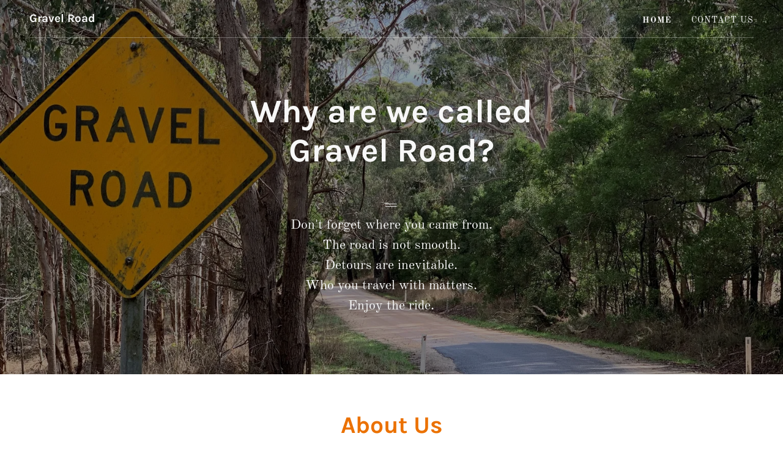

--- FILE ---
content_type: text/html;charset=utf-8
request_url: https://gravelroad.com/
body_size: 11882
content:
<!DOCTYPE html><html lang="en-AU"><head><link rel="icon" href="//img1.wsimg.com/isteam/ip/df43fc0c-e591-406e-b1ec-f6ce137b0027/favicon/1bdc3a57-ff68-4fba-9aa4-cecf0dd65f4d.png/:/rs=w:16,h:16,m" sizes="16x16"/><link rel="icon" href="//img1.wsimg.com/isteam/ip/df43fc0c-e591-406e-b1ec-f6ce137b0027/favicon/1bdc3a57-ff68-4fba-9aa4-cecf0dd65f4d.png/:/rs=w:24,h:24,m" sizes="24x24"/><link rel="icon" href="//img1.wsimg.com/isteam/ip/df43fc0c-e591-406e-b1ec-f6ce137b0027/favicon/1bdc3a57-ff68-4fba-9aa4-cecf0dd65f4d.png/:/rs=w:32,h:32,m" sizes="32x32"/><link rel="icon" href="//img1.wsimg.com/isteam/ip/df43fc0c-e591-406e-b1ec-f6ce137b0027/favicon/1bdc3a57-ff68-4fba-9aa4-cecf0dd65f4d.png/:/rs=w:48,h:48,m" sizes="48x48"/><link rel="icon" href="//img1.wsimg.com/isteam/ip/df43fc0c-e591-406e-b1ec-f6ce137b0027/favicon/1bdc3a57-ff68-4fba-9aa4-cecf0dd65f4d.png/:/rs=w:64,h:64,m" sizes="64x64"/><meta charSet="utf-8"/><meta http-equiv="X-UA-Compatible" content="IE=edge"/><meta name="viewport" content="width=device-width, initial-scale=1"/><title>Gravel Road</title><meta name="description" content="Family office
Philanthropy
PAF
Charitable Giving"/><meta name="author" content="Gravel Road"/><meta name="generator" content="Starfield Technologies; Go Daddy Website Builder 8.0.0000"/><link rel="manifest" href="/manifest.webmanifest"/><link rel="apple-touch-icon" sizes="57x57" href="//img1.wsimg.com/isteam/ip/df43fc0c-e591-406e-b1ec-f6ce137b0027/favicon/1bdc3a57-ff68-4fba-9aa4-cecf0dd65f4d.png/:/rs=w:57,h:57,m"/><link rel="apple-touch-icon" sizes="60x60" href="//img1.wsimg.com/isteam/ip/df43fc0c-e591-406e-b1ec-f6ce137b0027/favicon/1bdc3a57-ff68-4fba-9aa4-cecf0dd65f4d.png/:/rs=w:60,h:60,m"/><link rel="apple-touch-icon" sizes="72x72" href="//img1.wsimg.com/isteam/ip/df43fc0c-e591-406e-b1ec-f6ce137b0027/favicon/1bdc3a57-ff68-4fba-9aa4-cecf0dd65f4d.png/:/rs=w:72,h:72,m"/><link rel="apple-touch-icon" sizes="114x114" href="//img1.wsimg.com/isteam/ip/df43fc0c-e591-406e-b1ec-f6ce137b0027/favicon/1bdc3a57-ff68-4fba-9aa4-cecf0dd65f4d.png/:/rs=w:114,h:114,m"/><link rel="apple-touch-icon" sizes="120x120" href="//img1.wsimg.com/isteam/ip/df43fc0c-e591-406e-b1ec-f6ce137b0027/favicon/1bdc3a57-ff68-4fba-9aa4-cecf0dd65f4d.png/:/rs=w:120,h:120,m"/><link rel="apple-touch-icon" sizes="144x144" href="//img1.wsimg.com/isteam/ip/df43fc0c-e591-406e-b1ec-f6ce137b0027/favicon/1bdc3a57-ff68-4fba-9aa4-cecf0dd65f4d.png/:/rs=w:144,h:144,m"/><link rel="apple-touch-icon" sizes="152x152" href="//img1.wsimg.com/isteam/ip/df43fc0c-e591-406e-b1ec-f6ce137b0027/favicon/1bdc3a57-ff68-4fba-9aa4-cecf0dd65f4d.png/:/rs=w:152,h:152,m"/><link rel="apple-touch-icon" sizes="180x180" href="//img1.wsimg.com/isteam/ip/df43fc0c-e591-406e-b1ec-f6ce137b0027/favicon/1bdc3a57-ff68-4fba-9aa4-cecf0dd65f4d.png/:/rs=w:180,h:180,m"/><meta property="og:url" content="https://gravelroad.com/"/>
<meta property="og:site_name" content="Gravel Road"/>
<meta property="og:title" content="Gravel Road"/>
<meta property="og:description" content="  
=
Don&#39;t forget where you came from.
The road is not smooth.
Detours are inevitable.
Who you travel with matters.
Enjoy the ride."/>
<meta property="og:type" content="website"/>
<meta property="og:image" content="https://img1.wsimg.com/isteam/ip/df43fc0c-e591-406e-b1ec-f6ce137b0027/IMG_3909%20-%20Copy.jpg"/>
<meta property="og:locale" content="en_AU"/>
<meta name="twitter:card" content="summary"/>
<meta name="twitter:title" content="Gravel Road"/>
<meta name="twitter:description" content="Why are we called
Gravel Road?"/>
<meta name="twitter:image" content="https://img1.wsimg.com/isteam/ip/df43fc0c-e591-406e-b1ec-f6ce137b0027/IMG_3909%20-%20Copy.jpg"/>
<meta name="twitter:image:alt" content="Gravel Road"/>
<meta name="theme-color" content="#FF7B00"/><style data-inline-fonts>/* latin-ext */
@font-face {
  font-family: 'Karla';
  font-style: normal;
  font-weight: 400;
  font-display: swap;
  src: url(https://img1.wsimg.com/gfonts/s/karla/v33/qkB9XvYC6trAT55ZBi1ueQVIjQTD-JrIH2G7nytkHRyQ8p4wUjm6bnEr.woff2) format('woff2');
  unicode-range: U+0100-02BA, U+02BD-02C5, U+02C7-02CC, U+02CE-02D7, U+02DD-02FF, U+0304, U+0308, U+0329, U+1D00-1DBF, U+1E00-1E9F, U+1EF2-1EFF, U+2020, U+20A0-20AB, U+20AD-20C0, U+2113, U+2C60-2C7F, U+A720-A7FF;
}
/* latin */
@font-face {
  font-family: 'Karla';
  font-style: normal;
  font-weight: 400;
  font-display: swap;
  src: url(https://img1.wsimg.com/gfonts/s/karla/v33/qkB9XvYC6trAT55ZBi1ueQVIjQTD-JrIH2G7nytkHRyQ8p4wUje6bg.woff2) format('woff2');
  unicode-range: U+0000-00FF, U+0131, U+0152-0153, U+02BB-02BC, U+02C6, U+02DA, U+02DC, U+0304, U+0308, U+0329, U+2000-206F, U+20AC, U+2122, U+2191, U+2193, U+2212, U+2215, U+FEFF, U+FFFD;
}
/* latin-ext */
@font-face {
  font-family: 'Karla';
  font-style: normal;
  font-weight: 700;
  font-display: swap;
  src: url(https://img1.wsimg.com/gfonts/s/karla/v33/qkB9XvYC6trAT55ZBi1ueQVIjQTD-JrIH2G7nytkHRyQ8p4wUjm6bnEr.woff2) format('woff2');
  unicode-range: U+0100-02BA, U+02BD-02C5, U+02C7-02CC, U+02CE-02D7, U+02DD-02FF, U+0304, U+0308, U+0329, U+1D00-1DBF, U+1E00-1E9F, U+1EF2-1EFF, U+2020, U+20A0-20AB, U+20AD-20C0, U+2113, U+2C60-2C7F, U+A720-A7FF;
}
/* latin */
@font-face {
  font-family: 'Karla';
  font-style: normal;
  font-weight: 700;
  font-display: swap;
  src: url(https://img1.wsimg.com/gfonts/s/karla/v33/qkB9XvYC6trAT55ZBi1ueQVIjQTD-JrIH2G7nytkHRyQ8p4wUje6bg.woff2) format('woff2');
  unicode-range: U+0000-00FF, U+0131, U+0152-0153, U+02BB-02BC, U+02C6, U+02DA, U+02DC, U+0304, U+0308, U+0329, U+2000-206F, U+20AC, U+2122, U+2191, U+2193, U+2212, U+2215, U+FEFF, U+FFFD;
}

/* cyrillic-ext */
@font-face {
  font-family: 'Old Standard TT';
  font-style: italic;
  font-weight: 400;
  font-display: swap;
  src: url(https://img1.wsimg.com/gfonts/s/oldstandardtt/v22/MwQsbh3o1vLImiwAVvYawgcf2eVer2q3bHNiZg.woff2) format('woff2');
  unicode-range: U+0460-052F, U+1C80-1C8A, U+20B4, U+2DE0-2DFF, U+A640-A69F, U+FE2E-FE2F;
}
/* cyrillic */
@font-face {
  font-family: 'Old Standard TT';
  font-style: italic;
  font-weight: 400;
  font-display: swap;
  src: url(https://img1.wsimg.com/gfonts/s/oldstandardtt/v22/MwQsbh3o1vLImiwAVvYawgcf2eVer2q-bHNiZg.woff2) format('woff2');
  unicode-range: U+0301, U+0400-045F, U+0490-0491, U+04B0-04B1, U+2116;
}
/* vietnamese */
@font-face {
  font-family: 'Old Standard TT';
  font-style: italic;
  font-weight: 400;
  font-display: swap;
  src: url(https://img1.wsimg.com/gfonts/s/oldstandardtt/v22/MwQsbh3o1vLImiwAVvYawgcf2eVer2q1bHNiZg.woff2) format('woff2');
  unicode-range: U+0102-0103, U+0110-0111, U+0128-0129, U+0168-0169, U+01A0-01A1, U+01AF-01B0, U+0300-0301, U+0303-0304, U+0308-0309, U+0323, U+0329, U+1EA0-1EF9, U+20AB;
}
/* latin-ext */
@font-face {
  font-family: 'Old Standard TT';
  font-style: italic;
  font-weight: 400;
  font-display: swap;
  src: url(https://img1.wsimg.com/gfonts/s/oldstandardtt/v22/MwQsbh3o1vLImiwAVvYawgcf2eVer2q0bHNiZg.woff2) format('woff2');
  unicode-range: U+0100-02BA, U+02BD-02C5, U+02C7-02CC, U+02CE-02D7, U+02DD-02FF, U+0304, U+0308, U+0329, U+1D00-1DBF, U+1E00-1E9F, U+1EF2-1EFF, U+2020, U+20A0-20AB, U+20AD-20C0, U+2113, U+2C60-2C7F, U+A720-A7FF;
}
/* latin */
@font-face {
  font-family: 'Old Standard TT';
  font-style: italic;
  font-weight: 400;
  font-display: swap;
  src: url(https://img1.wsimg.com/gfonts/s/oldstandardtt/v22/MwQsbh3o1vLImiwAVvYawgcf2eVer2q6bHM.woff2) format('woff2');
  unicode-range: U+0000-00FF, U+0131, U+0152-0153, U+02BB-02BC, U+02C6, U+02DA, U+02DC, U+0304, U+0308, U+0329, U+2000-206F, U+20AC, U+2122, U+2191, U+2193, U+2212, U+2215, U+FEFF, U+FFFD;
}
/* cyrillic-ext */
@font-face {
  font-family: 'Old Standard TT';
  font-style: normal;
  font-weight: 400;
  font-display: swap;
  src: url(https://img1.wsimg.com/gfonts/s/oldstandardtt/v22/MwQubh3o1vLImiwAVvYawgcf2eVep1q4dHc.woff2) format('woff2');
  unicode-range: U+0460-052F, U+1C80-1C8A, U+20B4, U+2DE0-2DFF, U+A640-A69F, U+FE2E-FE2F;
}
/* cyrillic */
@font-face {
  font-family: 'Old Standard TT';
  font-style: normal;
  font-weight: 400;
  font-display: swap;
  src: url(https://img1.wsimg.com/gfonts/s/oldstandardtt/v22/MwQubh3o1vLImiwAVvYawgcf2eVerlq4dHc.woff2) format('woff2');
  unicode-range: U+0301, U+0400-045F, U+0490-0491, U+04B0-04B1, U+2116;
}
/* vietnamese */
@font-face {
  font-family: 'Old Standard TT';
  font-style: normal;
  font-weight: 400;
  font-display: swap;
  src: url(https://img1.wsimg.com/gfonts/s/oldstandardtt/v22/MwQubh3o1vLImiwAVvYawgcf2eVepVq4dHc.woff2) format('woff2');
  unicode-range: U+0102-0103, U+0110-0111, U+0128-0129, U+0168-0169, U+01A0-01A1, U+01AF-01B0, U+0300-0301, U+0303-0304, U+0308-0309, U+0323, U+0329, U+1EA0-1EF9, U+20AB;
}
/* latin-ext */
@font-face {
  font-family: 'Old Standard TT';
  font-style: normal;
  font-weight: 400;
  font-display: swap;
  src: url(https://img1.wsimg.com/gfonts/s/oldstandardtt/v22/MwQubh3o1vLImiwAVvYawgcf2eVepFq4dHc.woff2) format('woff2');
  unicode-range: U+0100-02BA, U+02BD-02C5, U+02C7-02CC, U+02CE-02D7, U+02DD-02FF, U+0304, U+0308, U+0329, U+1D00-1DBF, U+1E00-1E9F, U+1EF2-1EFF, U+2020, U+20A0-20AB, U+20AD-20C0, U+2113, U+2C60-2C7F, U+A720-A7FF;
}
/* latin */
@font-face {
  font-family: 'Old Standard TT';
  font-style: normal;
  font-weight: 400;
  font-display: swap;
  src: url(https://img1.wsimg.com/gfonts/s/oldstandardtt/v22/MwQubh3o1vLImiwAVvYawgcf2eVeqlq4.woff2) format('woff2');
  unicode-range: U+0000-00FF, U+0131, U+0152-0153, U+02BB-02BC, U+02C6, U+02DA, U+02DC, U+0304, U+0308, U+0329, U+2000-206F, U+20AC, U+2122, U+2191, U+2193, U+2212, U+2215, U+FEFF, U+FFFD;
}
/* cyrillic-ext */
@font-face {
  font-family: 'Old Standard TT';
  font-style: normal;
  font-weight: 700;
  font-display: swap;
  src: url(https://img1.wsimg.com/gfonts/s/oldstandardtt/v22/MwQrbh3o1vLImiwAVvYawgcf2eVWEX-tRlZfX80.woff2) format('woff2');
  unicode-range: U+0460-052F, U+1C80-1C8A, U+20B4, U+2DE0-2DFF, U+A640-A69F, U+FE2E-FE2F;
}
/* cyrillic */
@font-face {
  font-family: 'Old Standard TT';
  font-style: normal;
  font-weight: 700;
  font-display: swap;
  src: url(https://img1.wsimg.com/gfonts/s/oldstandardtt/v22/MwQrbh3o1vLImiwAVvYawgcf2eVWEX-tT1ZfX80.woff2) format('woff2');
  unicode-range: U+0301, U+0400-045F, U+0490-0491, U+04B0-04B1, U+2116;
}
/* vietnamese */
@font-face {
  font-family: 'Old Standard TT';
  font-style: normal;
  font-weight: 700;
  font-display: swap;
  src: url(https://img1.wsimg.com/gfonts/s/oldstandardtt/v22/MwQrbh3o1vLImiwAVvYawgcf2eVWEX-tRFZfX80.woff2) format('woff2');
  unicode-range: U+0102-0103, U+0110-0111, U+0128-0129, U+0168-0169, U+01A0-01A1, U+01AF-01B0, U+0300-0301, U+0303-0304, U+0308-0309, U+0323, U+0329, U+1EA0-1EF9, U+20AB;
}
/* latin-ext */
@font-face {
  font-family: 'Old Standard TT';
  font-style: normal;
  font-weight: 700;
  font-display: swap;
  src: url(https://img1.wsimg.com/gfonts/s/oldstandardtt/v22/MwQrbh3o1vLImiwAVvYawgcf2eVWEX-tRVZfX80.woff2) format('woff2');
  unicode-range: U+0100-02BA, U+02BD-02C5, U+02C7-02CC, U+02CE-02D7, U+02DD-02FF, U+0304, U+0308, U+0329, U+1D00-1DBF, U+1E00-1E9F, U+1EF2-1EFF, U+2020, U+20A0-20AB, U+20AD-20C0, U+2113, U+2C60-2C7F, U+A720-A7FF;
}
/* latin */
@font-face {
  font-family: 'Old Standard TT';
  font-style: normal;
  font-weight: 700;
  font-display: swap;
  src: url(https://img1.wsimg.com/gfonts/s/oldstandardtt/v22/MwQrbh3o1vLImiwAVvYawgcf2eVWEX-tS1Zf.woff2) format('woff2');
  unicode-range: U+0000-00FF, U+0131, U+0152-0153, U+02BB-02BC, U+02C6, U+02DA, U+02DC, U+0304, U+0308, U+0329, U+2000-206F, U+20AC, U+2122, U+2191, U+2193, U+2212, U+2215, U+FEFF, U+FFFD;
}
</style><style>.x{-ms-text-size-adjust:100%;-webkit-text-size-adjust:100%;-webkit-tap-highlight-color:rgba(0,0,0,0);margin:0;box-sizing:border-box}.x *,.x :after,.x :before{box-sizing:inherit}.x-el a[href^="mailto:"]:not(.x-el),.x-el a[href^="tel:"]:not(.x-el){color:inherit;font-size:inherit;text-decoration:inherit}.x-el-article,.x-el-aside,.x-el-details,.x-el-figcaption,.x-el-figure,.x-el-footer,.x-el-header,.x-el-hgroup,.x-el-main,.x-el-menu,.x-el-nav,.x-el-section,.x-el-summary{display:block}.x-el-audio,.x-el-canvas,.x-el-progress,.x-el-video{display:inline-block;vertical-align:baseline}.x-el-audio:not([controls]){display:none;height:0}.x-el-template{display:none}.x-el-a{background-color:transparent;color:inherit}.x-el-a:active,.x-el-a:hover{outline:0}.x-el-abbr[title]{border-bottom:1px dotted}.x-el-b,.x-el-strong{font-weight:700}.x-el-dfn{font-style:italic}.x-el-mark{background:#ff0;color:#000}.x-el-small{font-size:80%}.x-el-sub,.x-el-sup{font-size:75%;line-height:0;position:relative;vertical-align:baseline}.x-el-sup{top:-.5em}.x-el-sub{bottom:-.25em}.x-el-img{vertical-align:middle;border:0}.x-el-svg:not(:root){overflow:hidden}.x-el-figure{margin:0}.x-el-hr{box-sizing:content-box;height:0}.x-el-pre{overflow:auto}.x-el-code,.x-el-kbd,.x-el-pre,.x-el-samp{font-family:monospace,monospace;font-size:1em}.x-el-button,.x-el-input,.x-el-optgroup,.x-el-select,.x-el-textarea{color:inherit;font:inherit;margin:0}.x-el-button{overflow:visible}.x-el-button,.x-el-select{text-transform:none}.x-el-button,.x-el-input[type=button],.x-el-input[type=reset],.x-el-input[type=submit]{-webkit-appearance:button;cursor:pointer}.x-el-button[disabled],.x-el-input[disabled]{cursor:default}.x-el-button::-moz-focus-inner,.x-el-input::-moz-focus-inner{border:0;padding:0}.x-el-input{line-height:normal}.x-el-input[type=checkbox],.x-el-input[type=radio]{box-sizing:border-box;padding:0}.x-el-input[type=number]::-webkit-inner-spin-button,.x-el-input[type=number]::-webkit-outer-spin-button{height:auto}.x-el-input[type=search]{-webkit-appearance:textfield;box-sizing:content-box}.x-el-input[type=search]::-webkit-search-cancel-button,.x-el-input[type=search]::-webkit-search-decoration{-webkit-appearance:none}.x-el-textarea{border:0}.x-el-fieldset{border:1px solid silver;margin:0 2px;padding:.35em .625em .75em}.x-el-legend{border:0;padding:0}.x-el-textarea{overflow:auto}.x-el-optgroup{font-weight:700}.x-el-table{border-collapse:collapse;border-spacing:0}.x-el-td,.x-el-th{padding:0}.x{-webkit-font-smoothing:antialiased}.x-el-hr{border:0}.x-el-fieldset,.x-el-input,.x-el-select,.x-el-textarea{margin-top:0;margin-bottom:0}.x-el-fieldset,.x-el-input[type=email],.x-el-input[type=text],.x-el-textarea{width:100%}.x-el-label{vertical-align:middle}.x-el-input{border-style:none;padding:.5em;vertical-align:middle}.x-el-select:not([multiple]){vertical-align:middle}.x-el-textarea{line-height:1.75;padding:.5em}.x-el.d-none{display:none!important}.sideline-footer{margin-top:auto}.disable-scroll{touch-action:none;overflow:hidden;position:fixed;max-width:100vw}@-webkit-keyframes loaderscale{0%{transform:scale(1);opacity:1}45%{transform:scale(.1);opacity:.7}80%{transform:scale(1);opacity:1}}@keyframes loaderscale{0%{transform:scale(1);opacity:1}45%{transform:scale(.1);opacity:.7}80%{transform:scale(1);opacity:1}}.x-loader svg{display:inline-block}.x-loader svg:first-child{-webkit-animation:loaderscale .75s cubic-bezier(.2,.68,.18,1.08) -.24s infinite;animation:loaderscale .75s cubic-bezier(.2,.68,.18,1.08) -.24s infinite}.x-loader svg:nth-child(2){-webkit-animation:loaderscale .75s cubic-bezier(.2,.68,.18,1.08) -.12s infinite;animation:loaderscale .75s cubic-bezier(.2,.68,.18,1.08) -.12s infinite}.x-loader svg:nth-child(3){-webkit-animation:loaderscale .75s cubic-bezier(.2,.68,.18,1.08) 0s infinite;animation:loaderscale .75s cubic-bezier(.2,.68,.18,1.08) 0s infinite}.x-icon>svg{transition:transform .33s ease-in-out}.x-icon>svg.rotate-90{transform:rotate(-90deg)}.x-icon>svg.rotate90{transform:rotate(90deg)}.x-icon>svg.rotate-180{transform:rotate(-180deg)}.x-icon>svg.rotate180{transform:rotate(180deg)}.x-rt ol,.x-rt ul{text-align:left}.x-rt p{margin:0}.mte-inline-block{display:inline-block}@media only screen and (min-device-width:1025px){:root select,_::-webkit-full-page-media,_:future{font-family:sans-serif!important}}

</style>
<style>/*
Copyright (c) 2011-2012, Jonathan Pinhorn (jonpinhorn.typedesign@gmail.com), with Reserved Font Names "Karla"

This Font Software is licensed under the SIL Open Font License, Version 1.1.
This license is copied below, and is also available with a FAQ at: http://scripts.sil.org/OFL

—————————————————————————————-
SIL OPEN FONT LICENSE Version 1.1 - 26 February 2007
—————————————————————————————-
*/

/*
Copyright 2011 The Old Standard Project Authors (amkryukov@gmail.com)

This Font Software is licensed under the SIL Open Font License, Version 1.1.
This license is copied below, and is also available with a FAQ at: http://scripts.sil.org/OFL

—————————————————————————————-
SIL OPEN FONT LICENSE Version 1.1 - 26 February 2007
—————————————————————————————-
*/
</style>
<style data-glamor="cxs-default-sheet">.x .c1-1{letter-spacing:normal}.x .c1-2{text-transform:none}.x .c1-3{background-color:rgb(255, 255, 255)}.x .c1-4{width:100%}.x .c1-5 > div{position:relative}.x .c1-6 > div{overflow:hidden}.x .c1-7 > div{margin-top:auto}.x .c1-8 > div{margin-right:auto}.x .c1-9 > div{margin-bottom:auto}.x .c1-a > div{margin-left:auto}.x .c1-b{font-family:'Old Standard TT', serif}.x .c1-c{font-size:16px}.x .c1-h{background-color:rgb(22, 22, 22)}.x .c1-i{padding-top:56px}.x .c1-j{padding-bottom:56px}.x .c1-k{overflow:hidden}.x .c1-l{padding:0px !important}.x .c1-o{position:relative}.x .c1-p{flex-grow:1}.x .c1-q{display:flex}.x .c1-r{align-items:center}.x .c1-s{justify-content:flex-start}.x .c1-t{flex-direction:column}.x .c1-u{min-height:500px}.x .c1-v{background-position:36.07% 51.74%}.x .c1-w{background-size:auto, cover}.x .c1-x{background-blend-mode:normal}.x .c1-y{background-repeat:no-repeat}.x .c1-z{text-shadow:none}.x .c1-1m{position:static}.x .c1-1o{z-index:3}.x .c1-1p{background-color:transparent}.x .c1-1q .sticky-animate{background-color:rgba(22, 22, 22, 0.9)}.x .c1-1r .sticky-animate hr{opacity:0 !important}.x .c1-1s{transition:background .3s}.x .c1-1t{padding-top:24px}.x .c1-1u{padding-bottom:24px}.x .c1-1v{padding-left:24px}.x .c1-1w{padding-right:24px}.x .c1-1x{z-index:auto}.x .c1-22{flex-wrap:nowrap}.x .c1-23{margin-top:0px}.x .c1-24{margin-right:0px}.x .c1-25{margin-bottom:0px}.x .c1-26{margin-left:0px}.x .c1-27{[object -object]:0px}.x .c1-29{width:70%}.x .c1-2a{text-align:left}.x .c1-2b{overflow-wrap:break-word}.x .c1-2c{padding-left:8px}.x .c1-2d{padding-right:8px}.x .c1-2e{display:inline-block}.x .c1-2f{font-family:'Karla', sans-serif}.x .c1-2g{max-width:100%}.x .c1-2h{font-size:14px}.x .c1-2p{letter-spacing:inherit}.x .c1-2q{text-transform:inherit}.x .c1-2r{text-decoration:none}.x .c1-2s{word-wrap:break-word}.x .c1-2t{display:inline}.x .c1-2u{cursor:pointer}.x .c1-2v{border-top:0px}.x .c1-2w{border-right:0px}.x .c1-2x{border-bottom:0px}.x .c1-2y{border-left:0px}.x .c1-2z{color:rgb(255, 123, 0)}.x .c1-30{font-weight:inherit}.x .c1-31:hover{color:rgb(255, 170, 138)}.x .c1-32:active{color:rgb(255, 208, 195)}.x .c1-33{line-height:1.2}.x .c1-34{color:rgb(247, 247, 247)}.x .c1-35{font-size:19px}.x .c1-36{font-weight:700}.x .c1-3b{word-wrap:normal !important}.x .c1-3c{overflow-wrap:normal !important}.x .c1-3d{display:none}.x .c1-3e{visibility:hidden}.x .c1-3f{position:absolute}.x .c1-3g{width:auto}.x .c1-3h{overflow:visible}.x .c1-3i{left:0px}.x .c1-3j{font-size:28px}.x .c1-3o{font-size:25px}.x .c1-3t{width:30%}.x .c1-3u{padding-right:0px}.x .c1-3v{padding-left:0px}.x .c1-3w{justify-content:flex-end}.x .c1-3x:hover{color:rgb(255, 123, 0)}.x .c1-3y{color:inherit}.x .c1-3z{vertical-align:top}.x .c1-40{padding-top:6px}.x .c1-41{padding-right:6px}.x .c1-42{padding-bottom:6px}.x .c1-43{padding-left:6px}.x .c1-44{margin-left:auto}.x .c1-45{margin-right:auto}.x .c1-46{padding-top:0px}.x .c1-47{padding-bottom:0px}.x .c1-49{width:35%}.x .c1-4a{min-width:35%}.x .c1-4b{flex-shrink:0}.x .c1-4g{min-width:65%}.x .c1-4h{flex-basis:auto}.x .c1-4i{padding-top:5px}.x .c1-4j{line-height:24px}.x .c1-4k{-webkit-margin-before:0}.x .c1-4l{-webkit-margin-after:0}.x .c1-4m{-webkit-padding-start:0}.x .c1-4n{color:rgb(164, 164, 164)}.x .c1-4o{margin-bottom:none}.x .c1-4p{list-style:none}.x .c1-4q{padding-left:32px}.x .c1-4r{white-space:nowrap}.x .c1-4s:first-child{margin-left:0}.x .c1-4t:first-child{padding-left:0}.x .c1-4u{letter-spacing:0.071em}.x .c1-4v{text-transform:uppercase}.x .c1-4w{display:block}.x .c1-4x:hover{color:rgb(247, 247, 247)}.x .c1-4y:active{color:rgb(247, 247, 247)}.x .c1-4z{margin-left:-6px}.x .c1-50{margin-right:-6px}.x .c1-51{margin-top:-6px}.x .c1-52{margin-bottom:-6px}.x .c1-53{font-weight:400}.x .c1-54{transition:transform .33s ease-in-out}.x .c1-55{transform:rotate(0deg)}.x .c1-56{vertical-align:middle}.x .c1-57{border-radius:4px}.x .c1-58{box-shadow:0 3px 6px 3px rgba(0,0,0,0.24)}.x .c1-59{padding-top:16px}.x .c1-5a{padding-bottom:16px}.x .c1-5b{padding-left:16px}.x .c1-5c{padding-right:16px}.x .c1-5d{right:0px}.x .c1-5e{top:32px}.x .c1-5f{max-height:45vh}.x .c1-5g{overflow-y:auto}.x .c1-5h{z-index:1003}.x .c1-5k:last-child{margin-bottom:0}.x .c1-5l{margin-top:8px}.x .c1-5m{margin-bottom:8px}.x .c1-5n{line-height:1.5}.x .c1-5o{position:fixed}.x .c1-5p{top:0px}.x .c1-5q{height:100%}.x .c1-5r{z-index:10002}.x .c1-5s{-webkit-overflow-scrolling:touch}.x .c1-5t{transform:translateX(-249vw)}.x .c1-5u{overscroll-behavior:contain}.x .c1-5v{box-shadow:0 2px 6px 0px rgba(0,0,0,0.2)}.x .c1-5w{transition:transform .3s ease-in-out}.x .c1-5x{line-height:1.3em}.x .c1-5y{font-style:normal}.x .c1-5z{top:15px}.x .c1-60{right:15px}.x .c1-65{overflow-x:hidden}.x .c1-66{overscroll-behavior:none}.x .c1-6b{border-color:rgba(76, 76, 76, 0.5)}.x .c1-6c{border-bottom-width:1px}.x .c1-6d{border-bottom-style:solid}.x .c1-6e:last-child{border-bottom:0}.x .c1-6f{min-width:200px}.x .c1-6g{justify-content:space-between}.x .c1-6h{font-size:22px}.x .c1-6i:active{color:rgb(255, 123, 0)}.x .c1-6o{border-color:rgba(255, 255, 255, 0.3)}.x .c1-6p{border-bottom-width:1px}.x .c1-6q{border-style:solid}.x .c1-6w{justify-content:center}.x .c1-71{text-align:center}.x .c1-7a{white-space:pre-line}.x .c1-7b{font-size:35px}.x .c1-7k > p{margin-top:0}.x .c1-7l > p{margin-right:0}.x .c1-7m > p{margin-bottom:0}.x .c1-7n > p{margin-left:0}.x .c1-7o{font-size:inherit !important}.x .c1-7p{line-height:inherit}.x .c1-7q{font-style:italic}.x .c1-7r{text-decoration:line-through}.x .c1-7s{text-decoration:underline}.x .c1-7t{line-height:1.4}.x .c1-7u{margin-bottom:40px}.x .c1-7v{color:rgb(235, 113, 0)}.x .c1-7w{font-size:unset}.x .c1-7x{font-family:unset}.x .c1-7y{letter-spacing:unset}.x .c1-7z{text-transform:unset}.x .c1-80{line-height:0px}.x .c1-81{border-color:rgb(226, 226, 226)}.x .c1-82{border-bottom-width:2px}.x .c1-83{margin-top:24px}.x .c1-84{width:50px}.x .c1-85{box-sizing:border-box}.x .c1-86{flex-direction:row}.x .c1-87{flex-wrap:wrap}.x .c1-88{margin-right:-12px}.x .c1-89{margin-bottom:-24px}.x .c1-8a{margin-left:-12px}.x .c1-8f{flex-shrink:1}.x .c1-8g{flex-basis:100%}.x .c1-8h{padding-right:12px}.x .c1-8i{padding-left:12px}.x .c1-8r > *{max-width:100%}.x .c1-8s > :nth-child(n){margin-bottom:24px}.x .c1-8t  > :last-child{margin-bottom:0 !important}.x .c1-8w{order:-1}.x .c1-8x{z-index:1}.x .c1-8y{aspect-ratio:1 / 1}.x .c1-8z{border-radius:50%}.x .c1-90{object-fit:cover}.x .c1-92 > :nth-child(n){margin-bottom:0px}.x .c1-95{line-height:1.25}.x .c1-96{width:inherit}.x .c1-97{color:rgb(27, 27, 27)}.x .c1-99{margin-bottom:24px}.x .c1-9c > p > ol{text-align:left}.x .c1-9d > p > ol{display:block}.x .c1-9e > p > ol{padding-left:1.3em}.x .c1-9f > p > ol{margin-left:16px}.x .c1-9g > p > ol{margin-right:16px}.x .c1-9h > p > ol{margin-top:auto}.x .c1-9i > p > ol{margin-bottom:auto}.x .c1-9j > p > ul{text-align:left}.x .c1-9k > p > ul{display:block}.x .c1-9l > p > ul{padding-left:1.3em}.x .c1-9m > p > ul{margin-left:16px}.x .c1-9n > p > ul{margin-right:16px}.x .c1-9o > p > ul{margin-top:auto}.x .c1-9p > p > ul{margin-bottom:auto}.x .c1-9q > ul{text-align:left}.x .c1-9r > ul{display:block}.x .c1-9s > ul{padding-left:1.3em}.x .c1-9t > ul{margin-left:16px}.x .c1-9u > ul{margin-right:16px}.x .c1-9v > ul{margin-top:auto}.x .c1-9w > ul{margin-bottom:auto}.x .c1-9x > ol{text-align:left}.x .c1-9y > ol{display:block}.x .c1-9z > ol{padding-left:1.3em}.x .c1-a0 > ol{margin-left:16px}.x .c1-a1 > ol{margin-right:16px}.x .c1-a2 > ol{margin-top:auto}.x .c1-a3 > ol{margin-bottom:auto}.x .c1-a4{color:rgb(94, 94, 94)}.x .c1-a5{background-color:rgb(0, 0, 0)}.x .c1-a6{color:rgb(150, 150, 150)}.x .c1-a7{border-color:rgb(27, 27, 27)}.x .c1-a8:hover{color:rgb(255, 140, 81)}.x .c1-a9:active{color:rgb(255, 181, 155)}</style>
<style data-glamor="cxs-media-sheet">@media (max-width: 450px){.x .c1-10{background-image:linear-gradient(to bottom, rgba(0, 0, 0, 0.39) 0%, rgba(0, 0, 0, 0.39) 100%), url("//img1.wsimg.com/isteam/ip/df43fc0c-e591-406e-b1ec-f6ce137b0027/IMG_3909%20-%20Copy.jpg/:/cr=t:0%25,l:0%25,w:100%25,h:100%25/rs=w:450,m")}}@media (max-width: 450px) and (-webkit-min-device-pixel-ratio: 2), (max-width: 450px) and (min-resolution: 192dpi){.x .c1-11{background-image:linear-gradient(to bottom, rgba(0, 0, 0, 0.39) 0%, rgba(0, 0, 0, 0.39) 100%), url("//img1.wsimg.com/isteam/ip/df43fc0c-e591-406e-b1ec-f6ce137b0027/IMG_3909%20-%20Copy.jpg/:/cr=t:0%25,l:0%25,w:100%25,h:100%25/rs=w:900,m")}}@media (max-width: 450px) and (-webkit-min-device-pixel-ratio: 3), (max-width: 450px) and (min-resolution: 288dpi){.x .c1-12{background-image:linear-gradient(to bottom, rgba(0, 0, 0, 0.39) 0%, rgba(0, 0, 0, 0.39) 100%), url("//img1.wsimg.com/isteam/ip/df43fc0c-e591-406e-b1ec-f6ce137b0027/IMG_3909%20-%20Copy.jpg/:/cr=t:0%25,l:0%25,w:100%25,h:100%25/rs=w:1350,m")}}@media (min-width: 451px) and (max-width: 767px){.x .c1-13{background-image:linear-gradient(to bottom, rgba(0, 0, 0, 0.39) 0%, rgba(0, 0, 0, 0.39) 100%), url("//img1.wsimg.com/isteam/ip/df43fc0c-e591-406e-b1ec-f6ce137b0027/IMG_3909%20-%20Copy.jpg/:/cr=t:0%25,l:0%25,w:100%25,h:100%25/rs=w:767,m")}}@media (min-width: 451px) and (max-width: 767px) and (-webkit-min-device-pixel-ratio: 2), (min-width: 451px) and (max-width: 767px) and (min-resolution: 192dpi){.x .c1-14{background-image:linear-gradient(to bottom, rgba(0, 0, 0, 0.39) 0%, rgba(0, 0, 0, 0.39) 100%), url("//img1.wsimg.com/isteam/ip/df43fc0c-e591-406e-b1ec-f6ce137b0027/IMG_3909%20-%20Copy.jpg/:/cr=t:0%25,l:0%25,w:100%25,h:100%25/rs=w:1534,m")}}@media (min-width: 451px) and (max-width: 767px) and (-webkit-min-device-pixel-ratio: 3), (min-width: 451px) and (max-width: 767px) and (min-resolution: 288dpi){.x .c1-15{background-image:linear-gradient(to bottom, rgba(0, 0, 0, 0.39) 0%, rgba(0, 0, 0, 0.39) 100%), url("//img1.wsimg.com/isteam/ip/df43fc0c-e591-406e-b1ec-f6ce137b0027/IMG_3909%20-%20Copy.jpg/:/cr=t:0%25,l:0%25,w:100%25,h:100%25/rs=w:2301,m")}}@media (min-width: 768px) and (max-width: 1023px){.x .c1-16{background-image:linear-gradient(to bottom, rgba(0, 0, 0, 0.39) 0%, rgba(0, 0, 0, 0.39) 100%), url("//img1.wsimg.com/isteam/ip/df43fc0c-e591-406e-b1ec-f6ce137b0027/IMG_3909%20-%20Copy.jpg/:/cr=t:0%25,l:0%25,w:100%25,h:100%25/rs=w:1023,m")}}@media (min-width: 768px) and (max-width: 1023px) and (-webkit-min-device-pixel-ratio: 2), (min-width: 768px) and (max-width: 1023px) and (min-resolution: 192dpi){.x .c1-17{background-image:linear-gradient(to bottom, rgba(0, 0, 0, 0.39) 0%, rgba(0, 0, 0, 0.39) 100%), url("//img1.wsimg.com/isteam/ip/df43fc0c-e591-406e-b1ec-f6ce137b0027/IMG_3909%20-%20Copy.jpg/:/cr=t:0%25,l:0%25,w:100%25,h:100%25/rs=w:2046,m")}}@media (min-width: 768px) and (max-width: 1023px) and (-webkit-min-device-pixel-ratio: 3), (min-width: 768px) and (max-width: 1023px) and (min-resolution: 288dpi){.x .c1-18{background-image:linear-gradient(to bottom, rgba(0, 0, 0, 0.39) 0%, rgba(0, 0, 0, 0.39) 100%), url("//img1.wsimg.com/isteam/ip/df43fc0c-e591-406e-b1ec-f6ce137b0027/IMG_3909%20-%20Copy.jpg/:/cr=t:0%25,l:0%25,w:100%25,h:100%25/rs=w:3069,m")}}@media (min-width: 1024px) and (max-width: 1279px){.x .c1-19{background-image:linear-gradient(to bottom, rgba(0, 0, 0, 0.39) 0%, rgba(0, 0, 0, 0.39) 100%), url("//img1.wsimg.com/isteam/ip/df43fc0c-e591-406e-b1ec-f6ce137b0027/IMG_3909%20-%20Copy.jpg/:/cr=t:0%25,l:0%25,w:100%25,h:100%25/rs=w:1279,m")}}@media (min-width: 1024px) and (max-width: 1279px) and (-webkit-min-device-pixel-ratio: 2), (min-width: 1024px) and (max-width: 1279px) and (min-resolution: 192dpi){.x .c1-1a{background-image:linear-gradient(to bottom, rgba(0, 0, 0, 0.39) 0%, rgba(0, 0, 0, 0.39) 100%), url("//img1.wsimg.com/isteam/ip/df43fc0c-e591-406e-b1ec-f6ce137b0027/IMG_3909%20-%20Copy.jpg/:/cr=t:0%25,l:0%25,w:100%25,h:100%25/rs=w:2558,m")}}@media (min-width: 1024px) and (max-width: 1279px) and (-webkit-min-device-pixel-ratio: 3), (min-width: 1024px) and (max-width: 1279px) and (min-resolution: 288dpi){.x .c1-1b{background-image:linear-gradient(to bottom, rgba(0, 0, 0, 0.39) 0%, rgba(0, 0, 0, 0.39) 100%), url("//img1.wsimg.com/isteam/ip/df43fc0c-e591-406e-b1ec-f6ce137b0027/IMG_3909%20-%20Copy.jpg/:/cr=t:0%25,l:0%25,w:100%25,h:100%25/rs=w:3837,m")}}@media (min-width: 1280px) and (max-width: 1535px){.x .c1-1c{background-image:linear-gradient(to bottom, rgba(0, 0, 0, 0.39) 0%, rgba(0, 0, 0, 0.39) 100%), url("//img1.wsimg.com/isteam/ip/df43fc0c-e591-406e-b1ec-f6ce137b0027/IMG_3909%20-%20Copy.jpg/:/cr=t:0%25,l:0%25,w:100%25,h:100%25/rs=w:1535,m")}}@media (min-width: 1280px) and (max-width: 1535px) and (-webkit-min-device-pixel-ratio: 2), (min-width: 1280px) and (max-width: 1535px) and (min-resolution: 192dpi){.x .c1-1d{background-image:linear-gradient(to bottom, rgba(0, 0, 0, 0.39) 0%, rgba(0, 0, 0, 0.39) 100%), url("//img1.wsimg.com/isteam/ip/df43fc0c-e591-406e-b1ec-f6ce137b0027/IMG_3909%20-%20Copy.jpg/:/cr=t:0%25,l:0%25,w:100%25,h:100%25/rs=w:3070,m")}}@media (min-width: 1280px) and (max-width: 1535px) and (-webkit-min-device-pixel-ratio: 3), (min-width: 1280px) and (max-width: 1535px) and (min-resolution: 288dpi){.x .c1-1e{background-image:linear-gradient(to bottom, rgba(0, 0, 0, 0.39) 0%, rgba(0, 0, 0, 0.39) 100%), url("//img1.wsimg.com/isteam/ip/df43fc0c-e591-406e-b1ec-f6ce137b0027/IMG_3909%20-%20Copy.jpg/:/cr=t:0%25,l:0%25,w:100%25,h:100%25/rs=w:4605,m")}}@media (min-width: 1536px) and (max-width: 1920px){.x .c1-1f{background-image:linear-gradient(to bottom, rgba(0, 0, 0, 0.39) 0%, rgba(0, 0, 0, 0.39) 100%), url("//img1.wsimg.com/isteam/ip/df43fc0c-e591-406e-b1ec-f6ce137b0027/IMG_3909%20-%20Copy.jpg/:/cr=t:0%25,l:0%25,w:100%25,h:100%25/rs=w:1920,m")}}@media (min-width: 1536px) and (max-width: 1920px) and (-webkit-min-device-pixel-ratio: 2), (min-width: 1536px) and (max-width: 1920px) and (min-resolution: 192dpi){.x .c1-1g{background-image:linear-gradient(to bottom, rgba(0, 0, 0, 0.39) 0%, rgba(0, 0, 0, 0.39) 100%), url("//img1.wsimg.com/isteam/ip/df43fc0c-e591-406e-b1ec-f6ce137b0027/IMG_3909%20-%20Copy.jpg/:/cr=t:0%25,l:0%25,w:100%25,h:100%25/rs=w:3840,m")}}@media (min-width: 1536px) and (max-width: 1920px) and (-webkit-min-device-pixel-ratio: 3), (min-width: 1536px) and (max-width: 1920px) and (min-resolution: 288dpi){.x .c1-1h{background-image:linear-gradient(to bottom, rgba(0, 0, 0, 0.39) 0%, rgba(0, 0, 0, 0.39) 100%), url("//img1.wsimg.com/isteam/ip/df43fc0c-e591-406e-b1ec-f6ce137b0027/IMG_3909%20-%20Copy.jpg/:/cr=t:0%25,l:0%25,w:100%25,h:100%25/rs=w:5760,m")}}@media (min-width: 1921px){.x .c1-1i{background-image:linear-gradient(to bottom, rgba(0, 0, 0, 0.39) 0%, rgba(0, 0, 0, 0.39) 100%), url("//img1.wsimg.com/isteam/ip/df43fc0c-e591-406e-b1ec-f6ce137b0027/IMG_3909%20-%20Copy.jpg/:/cr=t:0%25,l:0%25,w:100%25,h:100%25/rs=w:100%25")}}@media (min-width: 1921px) and (-webkit-min-device-pixel-ratio: 2), (min-width: 1921px) and (min-resolution: 192dpi){.x .c1-1j{background-image:linear-gradient(to bottom, rgba(0, 0, 0, 0.39) 0%, rgba(0, 0, 0, 0.39) 100%), url("//img1.wsimg.com/isteam/ip/df43fc0c-e591-406e-b1ec-f6ce137b0027/IMG_3909%20-%20Copy.jpg/:/cr=t:0%25,l:0%25,w:100%25,h:100%25/rs=w:100%25")}}@media (min-width: 1921px) and (-webkit-min-device-pixel-ratio: 3), (min-width: 1921px) and (min-resolution: 288dpi){.x .c1-1k{background-image:linear-gradient(to bottom, rgba(0, 0, 0, 0.39) 0%, rgba(0, 0, 0, 0.39) 100%), url("//img1.wsimg.com/isteam/ip/df43fc0c-e591-406e-b1ec-f6ce137b0027/IMG_3909%20-%20Copy.jpg/:/cr=t:0%25,l:0%25,w:100%25,h:100%25/rs=w:100%25")}}</style>
<style data-glamor="cxs-xs-sheet">@media (max-width: 767px){.x .c1-m{padding-top:40px}}@media (max-width: 767px){.x .c1-n{padding-bottom:40px}}@media (max-width: 767px){.x .c1-2i{justify-content:flex-start}}@media (max-width: 767px){.x .c1-2j{max-width:100%}}@media (max-width: 767px){.x .c1-4c{width:100%}}@media (max-width: 767px){.x .c1-4d{display:flex}}@media (max-width: 767px){.x .c1-4e{justify-content:center}}@media (max-width: 767px){.x .c1-7c{margin-top:0}}@media (max-width: 767px){.x .c1-7d{margin-right:auto}}@media (max-width: 767px){.x .c1-7e{margin-bottom:0}}@media (max-width: 767px){.x .c1-7f{margin-left:auto}}@media (max-width: 767px){.x .c1-8u > :nth-child(n){margin-bottom:24px}}@media (max-width: 767px){.x .c1-8v  > :last-child{margin-bottom:0 !important}}@media (max-width: 767px){.x .c1-91{height:calc((100vw - 48px)/1)}}</style>
<style data-glamor="cxs-sm-sheet">@media (min-width: 768px){.x .c1-d{font-size:16px}}@media (min-width: 768px) and (max-width: 1023px){.x .c1-2k{width:auto}}@media (min-width: 768px){.x .c1-2l{font-size:14px}}@media (min-width: 768px){.x .c1-37{font-size:19px}}@media (min-width: 768px){.x .c1-3k{font-size:33px}}@media (min-width: 768px){.x .c1-3p{font-size:26px}}@media (min-width: 768px) and (max-width: 1023px){.x .c1-4f{width:100%}}@media (min-width: 768px) and (max-width: 1023px){.x .c1-5j{right:0px}}@media (min-width: 768px){.x .c1-61{font-size:30px}}@media (min-width: 768px){.x .c1-67{width:100%}}@media (min-width: 768px){.x .c1-6j{font-size:22px}}@media (min-width: 768px){.x .c1-7g{font-size:42px}}@media (min-width: 768px){.x .c1-8b{margin-top:0}}@media (min-width: 768px){.x .c1-8c{margin-right:-24px}}@media (min-width: 768px){.x .c1-8d{margin-bottom:-48px}}@media (min-width: 768px){.x .c1-8e{margin-left:-24px}}@media (min-width: 768px){.x .c1-8j{flex-basis:50%}}@media (min-width: 768px){.x .c1-8k{max-width:50%}}@media (min-width: 768px){.x .c1-8l{padding-top:0}}@media (min-width: 768px){.x .c1-8m{padding-right:24px}}@media (min-width: 768px){.x .c1-8n{padding-bottom:48px}}@media (min-width: 768px){.x .c1-8o{padding-left:24px}}@media (min-width: 768px) and (max-width: 1023px){.x .c1-93{display:block}}@media (min-width: 768px){.x .c1-98{position:absolute}}@media (min-width: 768px) and (max-width: 1023px){.x .c1-9b{position:relative}}</style>
<style data-glamor="cxs-md-sheet">@media (min-width: 1024px){.x .c1-e{font-size:16px}}@media (min-width: 1024px){.x .c1-1l{min-height:85vh}}@media (min-width: 1024px){.x .c1-1n{position:static}}@media (min-width: 1024px){.x .c1-1y{padding-top:16px}}@media (min-width: 1024px){.x .c1-1z{padding-bottom:16px}}@media (min-width: 1024px){.x .c1-20{padding-left:24px}}@media (min-width: 1024px){.x .c1-21{padding-right:24px}}@media (min-width: 1024px){.x .c1-28{display:none}}@media (min-width: 1024px){.x .c1-2m{font-size:14px}}@media (min-width: 1024px){.x .c1-38{font-size:19px}}@media (min-width: 1024px){.x .c1-3l{font-size:33px}}@media (min-width: 1024px){.x .c1-3q{font-size:26px}}@media (min-width: 1024px){.x .c1-48{display:flex}}@media (min-width: 1024px) and (max-width: 1279px){.x .c1-5i{right:0px}}@media (min-width: 1024px){.x .c1-62{font-size:30px}}@media (min-width: 1024px){.x .c1-68{width:984px}}@media (min-width: 1024px){.x .c1-6k{min-width:300px}}@media (min-width: 1024px){.x .c1-6l{font-size:22px}}@media (min-width: 1024px){.x .c1-6r{margin-top:0px}}@media (min-width: 1024px){.x .c1-6s{margin-bottom:0px}}@media (min-width: 1024px){.x .c1-6t{margin-left:24px}}@media (min-width: 1024px){.x .c1-6u{margin-right:24px}}@media (min-width: 1024px){.x .c1-6v{width:auto}}@media (min-width: 1024px){.x .c1-6x{justify-content:center}}@media (min-width: 1024px){.x .c1-6y{margin-left:auto}}@media (min-width: 1024px){.x .c1-6z{margin-right:auto}}@media (min-width: 1024px){.x .c1-70{max-width:66%}}@media (min-width: 1024px){.x .c1-72{flex-grow:1}}@media (min-width: 1024px){.x .c1-73{flex-shrink:0}}@media (min-width: 1024px){.x .c1-74{flex-basis:auto}}@media (min-width: 1024px){.x .c1-75{padding-top:56px}}@media (min-width: 1024px){.x .c1-76{padding-bottom:56px}}@media (min-width: 1024px){.x .c1-77{text-align:center}}@media (min-width: 1024px){.x .c1-78{max-width:100%}}@media (min-width: 1024px){.x .c1-79{align-items:center}}@media (min-width: 1024px){.x .c1-7h{font-size:42px}}@media (min-width: 1024px){.x .c1-8p{flex-basis:33.33333333333333%}}@media (min-width: 1024px){.x .c1-8q{max-width:33.33333333333333%}}@media (min-width: 1024px){.x .c1-94{display:block}}@media (min-width: 1024px){.x .c1-9a{position:relative}}</style>
<style data-glamor="cxs-lg-sheet">@media (min-width: 1280px){.x .c1-f{font-size:16px}}@media (min-width: 1280px){.x .c1-2n{font-size:14px}}@media (min-width: 1280px){.x .c1-39{font-size:19px}}@media (min-width: 1280px){.x .c1-3m{font-size:39px}}@media (min-width: 1280px){.x .c1-3r{font-size:28px}}@media (min-width: 1280px){.x .c1-63{font-size:32px}}@media (min-width: 1280px){.x .c1-69{width:1160px}}@media (min-width: 1280px){.x .c1-6m{font-size:22px}}@media (min-width: 1280px){.x .c1-7i{font-size:54px}}</style>
<style data-glamor="cxs-xl-sheet">@media (min-width: 1536px){.x .c1-g{font-size:18px}}@media (min-width: 1536px){.x .c1-2o{font-size:16px}}@media (min-width: 1536px){.x .c1-3a{font-size:21px}}@media (min-width: 1536px){.x .c1-3n{font-size:42px}}@media (min-width: 1536px){.x .c1-3s{font-size:32px}}@media (min-width: 1536px){.x .c1-64{font-size:36px}}@media (min-width: 1536px){.x .c1-6a{width:1280px}}@media (min-width: 1536px){.x .c1-6n{font-size:24px}}@media (min-width: 1536px){.x .c1-7j{font-size:56px}}</style>
<style>.page-inner { background-color: rgb(0, 0, 0); min-height: 100vh; }</style>
<script>"use strict";

if ('serviceWorker' in navigator) {
  window.addEventListener('load', function () {
    navigator.serviceWorker.register('/sw.js');
  });
}</script></head>
<body class="x  x-fonts-karla"><div id="layout-df-43-fc-0-c-e-591-406-e-b-1-ec-f-6-ce-137-b-0027" class="layout layout-layout layout-layout-layout-13 locale-en-AU lang-en"><div data-ux="Page" id="page-33457" class="x-el x-el-div x-el c1-1 c1-2 c1-3 c1-4 c1-5 c1-6 c1-7 c1-8 c1-9 c1-a c1-b c1-c c1-d c1-e c1-f c1-g c1-1 c1-2 c1-b c1-c c1-d c1-e c1-f c1-g"><div data-ux="Block" class="x-el x-el-div page-inner c1-1 c1-2 c1-b c1-c c1-d c1-e c1-f c1-g"><div id="d7b82723-9dc4-4bd9-948e-a2068dc4479c" class="widget widget-header widget-header-header-9"><div data-ux="Header" role="main" data-aid="HEADER_WIDGET" id="n-33458" class="x-el x-el-div x-el x-el c1-1 c1-2 c1-b c1-c c1-d c1-e c1-f c1-g c1-1 c1-2 c1-h c1-b c1-c c1-d c1-e c1-f c1-g c1-1 c1-2 c1-b c1-c c1-d c1-e c1-f c1-g"><div> <section data-ux="Section" data-aid="HEADER_SECTION" class="x-el x-el-section c1-1 c1-2 c1-h c1-i c1-j c1-k c1-l c1-b c1-c c1-m c1-n c1-d c1-e c1-f c1-g"><div data-ux="HeaderMedia" class="x-el x-el-div c1-1 c1-2 c1-o c1-p c1-b c1-c c1-d c1-e c1-f c1-g"><div role="img" data-aid="BACKGROUND_IMAGE_RENDERED" aria-label="" data-ux="HeaderMediaFillBackground" data-ht="Fill" class="x-el x-el-div c1-1 c1-2 c1-q c1-r c1-s c1-t c1-u c1-v c1-w c1-x c1-y c1-z c1-b c1-c c1-10 c1-11 c1-12 c1-13 c1-14 c1-15 c1-16 c1-17 c1-18 c1-19 c1-1a c1-1b c1-1c c1-1d c1-1e c1-1f c1-1g c1-1h c1-1i c1-1j c1-1k c1-d c1-1l c1-e c1-f c1-g"><div data-ux="Block" class="x-el x-el-div c1-1 c1-2 c1-1m c1-4 c1-b c1-c c1-d c1-1n c1-e c1-f c1-g"><div data-ux="Block" class="x-el x-el-div c1-1 c1-2 c1-1o c1-4 c1-1p c1-b c1-c c1-d c1-e c1-f c1-g"><div id="header_stickynav-anchor33461"></div><div data-ux="Block" data-stickynav-wrapper="true" class="x-el x-el-div c1-1 c1-2 c1-1q c1-1r c1-b c1-c c1-d c1-e c1-f c1-g"><div data-ux="Block" data-stickynav="true" id="header_stickynav33460" class="x-el x-el-div c1-1 c1-2 c1-1s c1-1p c1-b c1-c c1-d c1-e c1-f c1-g"><nav data-ux="Block" class="x-el x-el-nav c1-1 c1-2 c1-o c1-1t c1-1u c1-1v c1-1w c1-1p c1-1x c1-b c1-c c1-d c1-1y c1-1z c1-20 c1-21 c1-e c1-f c1-g"><div data-ux="Block" class="x-el x-el-div c1-1 c1-2 c1-r c1-22 c1-4 c1-q c1-23 c1-24 c1-25 c1-26 c1-27 c1-b c1-c c1-d c1-28 c1-e c1-f c1-g"><div data-ux="Block" class="x-el x-el-div c1-1 c1-2 c1-q c1-29 c1-2a c1-s c1-2b c1-2c c1-2d c1-b c1-c c1-d c1-e c1-f c1-g"><div data-ux="Block" data-aid="HEADER_LOGO_RENDERED" class="x-el x-el-div c1-2e c1-2f c1-2g c1-2h c1-2i c1-2j c1-2k c1-2l c1-2m c1-2n c1-2o"><a rel="" role="link" aria-haspopup="menu" data-ux="Link" data-page="a1cc9135-1ef4-4ea9-9eb2-04414aaf9f97" title="Gravel Road" href="/" data-typography="LinkAlpha" class="x-el x-el-a c1-2p c1-2q c1-2r c1-2s c1-2b c1-2t c1-2u c1-2v c1-2w c1-2x c1-2y c1-2g c1-4 c1-b c1-2z c1-c c1-30 c1-31 c1-32 c1-d c1-e c1-f c1-g" data-tccl="ux2.HEADER.header9.Logo.Fill.Link.Default.33462.click,click"><div data-ux="Block" id="logo-container-33463" class="x-el x-el-div c1-1 c1-2 c1-2e c1-4 c1-o c1-b c1-c c1-d c1-e c1-f c1-g"><h3 role="heading" aria-level="3" data-ux="LogoHeading" id="logo-text-33464" data-aid="HEADER_LOGO_TEXT_RENDERED" data-typography="LogoAlpha" class="x-el x-el-h3 c1-1 c1-2 c1-2s c1-2b c1-33 c1-26 c1-24 c1-23 c1-25 c1-2g c1-2e c1-2f c1-34 c1-35 c1-36 c1-37 c1-38 c1-39 c1-3a">Gravel Road</h3><span role="heading" aria-level="NaN" data-ux="scaler" data-size="xxlarge" data-scaler-id="scaler-logo-container-33463" aria-hidden="true" data-typography="LogoAlpha" class="x-el x-el-span c1-1 c1-2 c1-3b c1-3c c1-33 c1-26 c1-24 c1-23 c1-25 c1-2g c1-3d c1-3e c1-3f c1-3g c1-3h c1-3i c1-3j c1-2f c1-34 c1-36 c1-3k c1-3l c1-3m c1-3n">Gravel Road</span><span role="heading" aria-level="NaN" data-ux="scaler" data-size="xlarge" data-scaler-id="scaler-logo-container-33463" aria-hidden="true" data-typography="LogoAlpha" class="x-el x-el-span c1-1 c1-2 c1-3b c1-3c c1-33 c1-26 c1-24 c1-23 c1-25 c1-2g c1-3d c1-3e c1-3f c1-3g c1-3h c1-3i c1-3o c1-2f c1-34 c1-36 c1-3p c1-3q c1-3r c1-3s">Gravel Road</span><span role="heading" aria-level="NaN" data-ux="scaler" data-size="large" data-scaler-id="scaler-logo-container-33463" aria-hidden="true" data-typography="LogoAlpha" class="x-el x-el-span c1-1 c1-2 c1-3b c1-3c c1-33 c1-26 c1-24 c1-23 c1-25 c1-2g c1-3d c1-3e c1-3f c1-3g c1-3h c1-3i c1-35 c1-2f c1-34 c1-36 c1-37 c1-38 c1-39 c1-3a">Gravel Road</span></div></a></div></div><div data-ux="Block" class="x-el x-el-div c1-1 c1-2 c1-3t c1-3u c1-3v c1-q c1-3w c1-b c1-c c1-d c1-e c1-f c1-g"><div data-ux="Element" id="bs-1" class="x-el x-el-div c1-1 c1-2 c1-b c1-c c1-d c1-e c1-f c1-g"><a rel="" role="button" aria-haspopup="menu" data-ux="LinkDropdown" data-toggle-ignore="true" id="33465" aria-expanded="false" toggleId="n-33458-navId-mobile" icon="hamburger" data-edit-interactive="true" data-aid="HAMBURGER_MENU_LINK" aria-label="Hamburger Site Navigation Icon" href="#" data-typography="LinkAlpha" class="x-el x-el-a c1-2p c1-2q c1-2r c1-2s c1-2b c1-q c1-2u c1-r c1-s c1-2v c1-2w c1-2x c1-2y c1-34 c1-b c1-c c1-30 c1-3x c1-32 c1-d c1-28 c1-e c1-f c1-g" data-tccl="ux2.HEADER.header9.HeaderMedia.Fill.Link.Dropdown.33466.click,click"><svg viewBox="0 0 24 24" fill="currentColor" width="40px" height="40px" data-ux="IconHamburger" class="x-el x-el-svg c1-1 c1-2 c1-3y c1-2e c1-3z c1-40 c1-41 c1-42 c1-43 c1-b c1-c c1-d c1-e c1-f c1-g"><path fill-rule="evenodd" d="M19 8H5a1 1 0 1 1 0-2h14a1 1 0 0 1 0 2zm0 5.097H5a1 1 0 1 1 0-2h14a1 1 0 1 1 0 2zm0 5.25H5a1 1 0 1 1 0-2h14a1 1 0 1 1 0 2z"></path></svg></a></div></div></div><div data-ux="Container" class="x-el x-el-div c1-1 c1-2 c1-44 c1-45 c1-1v c1-1w c1-2g c1-b c1-c c1-d c1-e c1-f c1-g"><div data-ux="Block" id="navBarId-33468" class="x-el x-el-div c1-1 c1-2 c1-3d c1-s c1-r c1-22 c1-46 c1-47 c1-b c1-c c1-d c1-48 c1-e c1-f c1-g"><div data-ux="Block" class="x-el x-el-div c1-1 c1-2 c1-3u c1-q c1-r c1-s c1-49 c1-4a c1-4b c1-b c1-c c1-d c1-e c1-f c1-g"><div data-ux="Block" data-aid="HEADER_LOGO_RENDERED" class="x-el x-el-div c1-2e c1-2f c1-2g c1-2a c1-2h c1-4c c1-4d c1-4e c1-4f c1-2l c1-2m c1-2n c1-2o"><a rel="" role="link" aria-haspopup="menu" data-ux="Link" data-page="a1cc9135-1ef4-4ea9-9eb2-04414aaf9f97" title="Gravel Road" href="/" data-typography="LinkAlpha" class="x-el x-el-a c1-2p c1-2q c1-2r c1-2s c1-2b c1-2t c1-2u c1-2v c1-2w c1-2x c1-2y c1-2g c1-4 c1-b c1-2z c1-c c1-30 c1-31 c1-32 c1-d c1-e c1-f c1-g" data-tccl="ux2.HEADER.header9.Logo.Fill.Link.Default.33469.click,click"><div data-ux="Block" id="logo-container-33470" class="x-el x-el-div c1-1 c1-2 c1-2e c1-4 c1-o c1-b c1-c c1-d c1-e c1-f c1-g"><h3 role="heading" aria-level="3" data-ux="LogoHeading" id="logo-text-33471" data-aid="HEADER_LOGO_TEXT_RENDERED" data-typography="LogoAlpha" class="x-el x-el-h3 c1-1 c1-2 c1-2s c1-2b c1-33 c1-26 c1-24 c1-23 c1-25 c1-2g c1-2e c1-2f c1-34 c1-35 c1-36 c1-37 c1-38 c1-39 c1-3a">Gravel Road</h3><span role="heading" aria-level="NaN" data-ux="scaler" data-size="xxlarge" data-scaler-id="scaler-logo-container-33470" aria-hidden="true" data-typography="LogoAlpha" class="x-el x-el-span c1-1 c1-2 c1-3b c1-3c c1-33 c1-26 c1-24 c1-23 c1-25 c1-2g c1-3d c1-3e c1-3f c1-3g c1-3h c1-3i c1-3j c1-2f c1-34 c1-36 c1-3k c1-3l c1-3m c1-3n">Gravel Road</span><span role="heading" aria-level="NaN" data-ux="scaler" data-size="xlarge" data-scaler-id="scaler-logo-container-33470" aria-hidden="true" data-typography="LogoAlpha" class="x-el x-el-span c1-1 c1-2 c1-3b c1-3c c1-33 c1-26 c1-24 c1-23 c1-25 c1-2g c1-3d c1-3e c1-3f c1-3g c1-3h c1-3i c1-3o c1-2f c1-34 c1-36 c1-3p c1-3q c1-3r c1-3s">Gravel Road</span><span role="heading" aria-level="NaN" data-ux="scaler" data-size="large" data-scaler-id="scaler-logo-container-33470" aria-hidden="true" data-typography="LogoAlpha" class="x-el x-el-span c1-1 c1-2 c1-3b c1-3c c1-33 c1-26 c1-24 c1-23 c1-25 c1-2g c1-3d c1-3e c1-3f c1-3g c1-3h c1-3i c1-35 c1-2f c1-34 c1-36 c1-37 c1-38 c1-39 c1-3a">Gravel Road</span></div></a></div></div><div data-ux="Block" class="x-el x-el-div c1-1 c1-2 c1-q c1-4g c1-r c1-4h c1-3w c1-b c1-c c1-d c1-e c1-f c1-g"><div data-ux="Block" class="x-el x-el-div c1-1 c1-2 c1-q c1-o c1-4i c1-b c1-c c1-d c1-e c1-f c1-g"><nav data-ux="Nav" data-aid="HEADER_NAV_RENDERED" role="navigation" class="x-el x-el-nav c1-1 c1-2 c1-2g c1-4j c1-b c1-c c1-d c1-e c1-f c1-g"><ul data-ux="List" id="nav-33472" class="x-el x-el-ul c1-1 c1-2 c1-23 c1-25 c1-26 c1-24 c1-4k c1-4l c1-4m c1-o c1-46 c1-3u c1-47 c1-3v c1-b c1-c c1-d c1-e c1-f c1-g"><li data-ux="ListItemInline" class="x-el x-el-li nav-item c1-1 c1-2 c1-4n c1-26 c1-4o c1-2e c1-4p c1-3z c1-4q c1-4r c1-o c1-3e c1-b c1-c c1-4s c1-4t c1-d c1-e c1-f c1-g"><a rel="" role="link" aria-haspopup="menu" data-ux="NavLinkActive" target="" data-page="a1cc9135-1ef4-4ea9-9eb2-04414aaf9f97" data-edit-interactive="true" href="/" data-typography="NavAlpha" class="x-el x-el-a c1-4u c1-4v c1-2r c1-2s c1-2b c1-4w c1-2u c1-b c1-34 c1-2h c1-36 c1-4x c1-4y c1-2l c1-2m c1-2n c1-2o" data-tccl="ux2.HEADER.header9.Nav.Default.Link.Active.33474.click,click">Home</a></li><li data-ux="ListItemInline" class="x-el x-el-li nav-item c1-1 c1-2 c1-4n c1-26 c1-4o c1-2e c1-4p c1-3z c1-4q c1-4r c1-o c1-3e c1-b c1-c c1-4s c1-4t c1-d c1-e c1-f c1-g"><a rel="" role="link" aria-haspopup="false" data-ux="NavLink" target="" data-page="67b70739-6878-4bde-bc4b-91723f82753d" data-edit-interactive="true" href="/contact-us" data-typography="NavAlpha" class="x-el x-el-a c1-4u c1-4v c1-2r c1-2s c1-2b c1-4w c1-2u c1-4z c1-50 c1-51 c1-52 c1-43 c1-41 c1-40 c1-42 c1-b c1-34 c1-2h c1-53 c1-4x c1-4y c1-2l c1-2m c1-2n c1-2o" data-tccl="ux2.HEADER.header9.Nav.Default.Link.Default.33475.click,click">Contact Us</a></li><li data-ux="ListItemInline" class="x-el x-el-li nav-item c1-1 c1-2 c1-4n c1-26 c1-4o c1-2e c1-4p c1-3z c1-4q c1-4r c1-o c1-3e c1-b c1-c c1-4s c1-4t c1-d c1-e c1-f c1-g"><div data-ux="Element" id="bs-2" class="x-el x-el-div c1-1 c1-2 c1-b c1-c c1-d c1-e c1-f c1-g"><a rel="" role="button" aria-haspopup="menu" data-ux="NavLinkDropdown" data-toggle-ignore="true" id="33476" aria-expanded="false" data-aid="NAV_MORE" data-edit-interactive="true" href="#" data-typography="NavAlpha" class="x-el x-el-a c1-4u c1-4v c1-2r c1-2s c1-2b c1-q c1-2u c1-r c1-b c1-34 c1-2h c1-53 c1-4x c1-4y c1-2l c1-2m c1-2n c1-2o" data-tccl="ux2.HEADER.header9.Nav.Default.Link.Dropdown.33477.click,click"><div style="pointer-events:none;display:flex;align-items:center" data-aid="NAV_MORE"><span style="margin-right:4px">More</span><svg viewBox="0 0 24 24" fill="currentColor" width="16" height="16" data-ux="Icon" class="x-el x-el-svg c1-1 c1-2 c1-3y c1-2e c1-54 c1-55 c1-56 c1-o c1-b c1-2h c1-2l c1-2m c1-2n c1-2o"><path fill-rule="evenodd" d="M19.774 7.86c.294-.335.04-.839-.423-.84L4.538 7c-.447-.001-.698.48-.425.81l7.204 8.693a.56.56 0 0 0 .836.011l7.621-8.654z"></path></svg></div></a></div><ul data-ux="Dropdown" role="menu" id="more-33473" class="x-el x-el-ul c1-1 c1-2 c1-57 c1-58 c1-h c1-59 c1-5a c1-5b c1-5c c1-3f c1-5d c1-5e c1-4r c1-5f c1-5g c1-3d c1-5h c1-b c1-c c1-5i c1-5j c1-d c1-e c1-f c1-g"><li data-ux="ListItem" role="menuitem" class="x-el x-el-li c1-1 c1-2 c1-4n c1-25 c1-4w c1-2a c1-b c1-c c1-5k c1-d c1-e c1-f c1-g"><a rel="" role="link" aria-haspopup="menu" data-ux="NavMoreMenuLinkActive" target="" data-page="a1cc9135-1ef4-4ea9-9eb2-04414aaf9f97" data-edit-interactive="true" aria-labelledby="more-33473" href="/" data-typography="NavAlpha" class="x-el x-el-a c1-4u c1-4v c1-2r c1-2s c1-2b c1-2e c1-2u c1-5l c1-5m c1-5n c1-b c1-34 c1-2h c1-36 c1-4x c1-4y c1-2l c1-2m c1-2n c1-2o" data-tccl="ux2.HEADER.header9.Nav.MoreMenu.Link.Active.33478.click,click">Home</a></li><li data-ux="ListItem" role="menuitem" class="x-el x-el-li c1-1 c1-2 c1-4n c1-25 c1-4w c1-2a c1-b c1-c c1-5k c1-d c1-e c1-f c1-g"><a rel="" role="link" aria-haspopup="false" data-ux="NavMoreMenuLink" target="" data-page="67b70739-6878-4bde-bc4b-91723f82753d" data-edit-interactive="true" aria-labelledby="more-33473" href="/contact-us" data-typography="NavAlpha" class="x-el x-el-a c1-4u c1-4v c1-2r c1-2s c1-2b c1-2e c1-2u c1-5l c1-5m c1-5n c1-b c1-34 c1-2h c1-53 c1-4x c1-4y c1-2l c1-2m c1-2n c1-2o" data-tccl="ux2.HEADER.header9.Nav.MoreMenu.Link.Default.33479.click,click">Contact Us</a></li></ul></li></ul></nav></div></div></div></div></nav></div></div><div role="navigation" data-ux="NavigationDrawer" id="n-33458-navId-mobile" class="x-el x-el-div c1-1 c1-2 c1-h c1-5o c1-5p c1-4 c1-5q c1-5g c1-5r c1-i c1-5s c1-5t c1-5u c1-5v c1-5w c1-k c1-q c1-t c1-b c1-c c1-d c1-e c1-f c1-g"><div data-ux="Block" class="x-el x-el-div c1-1 c1-2 c1-1v c1-1w c1-b c1-c c1-d c1-e c1-f c1-g"><svg viewBox="0 0 24 24" fill="currentColor" width="40px" height="40px" data-ux="CloseIcon" data-edit-interactive="true" data-close="true" class="x-el x-el-svg c1-1 c1-2 c1-34 c1-2e c1-56 c1-40 c1-41 c1-42 c1-43 c1-2u c1-5x c1-5y c1-3f c1-5z c1-60 c1-3j c1-b c1-3x c1-61 c1-62 c1-63 c1-64"><path fill-rule="evenodd" d="M19.245 4.313a1.065 1.065 0 0 0-1.508 0L11.78 10.27 5.82 4.313A1.065 1.065 0 1 0 4.312 5.82l5.958 5.958-5.958 5.959a1.067 1.067 0 0 0 1.508 1.508l5.959-5.958 5.958 5.958a1.065 1.065 0 1 0 1.508-1.508l-5.958-5.959 5.958-5.958a1.065 1.065 0 0 0 0-1.508"></path></svg></div><div data-ux="Container" id="n-33458-navContainerId-mobile" class="x-el x-el-div c1-1 c1-2 c1-44 c1-45 c1-1v c1-1w c1-2g c1-5g c1-65 c1-4 c1-66 c1-b c1-c c1-67 c1-d c1-68 c1-e c1-69 c1-f c1-6a c1-g"><div data-ux="Block" id="n-33458-navLinksContentId-mobile" class="x-el x-el-div c1-1 c1-2 c1-b c1-c c1-d c1-e c1-f c1-g"><ul role="menu" data-ux="NavigationDrawerList" id="n-33458-navListId-mobile" class="x-el x-el-ul c1-1 c1-2 c1-23 c1-25 c1-26 c1-24 c1-4k c1-4l c1-4m c1-2a c1-46 c1-47 c1-3v c1-3u c1-2s c1-2b c1-b c1-c c1-d c1-e c1-f c1-g"><li role="menuitem" data-ux="NavigationDrawerListItem" class="x-el x-el-li c1-1 c1-2 c1-4n c1-25 c1-4w c1-6b c1-6c c1-6d c1-b c1-c c1-5k c1-6e c1-d c1-e c1-f c1-g"><a rel="" role="link" aria-haspopup="menu" data-ux="NavigationDrawerLinkActive" target="" data-page="a1cc9135-1ef4-4ea9-9eb2-04414aaf9f97" data-edit-interactive="true" data-close="true" href="/" data-typography="NavBeta" class="x-el x-el-a c1-1 c1-2 c1-2r c1-2s c1-2b c1-q c1-2u c1-59 c1-5a c1-1v c1-1w c1-r c1-6f c1-6g c1-b c1-34 c1-6h c1-36 c1-31 c1-6i c1-6j c1-6k c1-6l c1-6m c1-6n" data-tccl="ux2.HEADER.header9.NavigationDrawer.Default.Link.Active.33480.click,click"><span>Home</span></a></li><li role="menuitem" data-ux="NavigationDrawerListItem" class="x-el x-el-li c1-1 c1-2 c1-4n c1-25 c1-4w c1-6b c1-6c c1-6d c1-b c1-c c1-5k c1-6e c1-d c1-e c1-f c1-g"><a rel="" role="link" aria-haspopup="false" data-ux="NavigationDrawerLink" target="" data-page="67b70739-6878-4bde-bc4b-91723f82753d" data-edit-interactive="true" data-close="true" href="/contact-us" data-typography="NavBeta" class="x-el x-el-a c1-1 c1-2 c1-2r c1-2s c1-2b c1-q c1-2u c1-59 c1-5a c1-1v c1-1w c1-r c1-6f c1-6g c1-b c1-34 c1-6h c1-53 c1-31 c1-6i c1-6j c1-6k c1-6l c1-6m c1-6n" data-tccl="ux2.HEADER.header9.NavigationDrawer.Default.Link.Default.33481.click,click"><span>Contact Us</span></a></li></ul><div data-ux="Block" class="x-el x-el-div c1-1 c1-2 c1-b c1-c c1-4w c1-d c1-28 c1-e c1-f c1-g"></div></div></div></div><div data-ux="Container" class="x-el x-el-div c1-1 c1-2 c1-44 c1-45 c1-1v c1-1w c1-2g c1-b c1-c c1-d c1-e c1-f c1-g"><hr aria-hidden="true" role="separator" data-ux="HR" class="x-el x-el-hr c1-1 c1-2 c1-6o c1-6p c1-6q c1-23 c1-25 c1-4 c1-24 c1-26 c1-27 c1-b c1-c c1-d c1-6r c1-6s c1-6t c1-6u c1-6v c1-e c1-f c1-g"/></div></div></div><div data-ux="Block" class="x-el x-el-div c1-1 c1-2 c1-4 c1-p c1-3d c1-r c1-t c1-6w c1-23 c1-25 c1-b c1-c c1-d c1-6r c1-6s c1-48 c1-e c1-f c1-g"><div data-ux="Container" class="x-el x-el-div c1-1 c1-2 c1-26 c1-24 c1-1v c1-1w c1-2g c1-q c1-b c1-c c1-67 c1-d c1-68 c1-6x c1-6y c1-6z c1-70 c1-e c1-69 c1-f c1-6a c1-g"><div data-ux="Hero" class="x-el x-el-div c1-1 c1-2 c1-o c1-23 c1-25 c1-1t c1-1u c1-4 c1-q c1-6w c1-t c1-71 c1-b c1-c c1-d c1-72 c1-73 c1-74 c1-75 c1-76 c1-77 c1-78 c1-79 c1-e c1-f c1-g"><div data-ux="Block" class="x-el x-el-div c1-1 c1-2 c1-5m c1-b c1-c c1-d c1-e c1-f c1-g"><div data-ux="Element" id="tagline-container-33482" class="x-el x-el-div c1-1 c1-2 c1-2s c1-2b c1-33 c1-4w c1-o c1-2g c1-b c1-c c1-d c1-e c1-f c1-g"><h1 role="heading" aria-level="1" data-ux="Tagline" data-aid="HEADER_TAGLINE_RENDERED" id="dynamic-tagline-33483" data-typography="HeadingAlpha" class="x-el x-el-h1 c1-1 c1-2 c1-2s c1-2b c1-33 c1-26 c1-24 c1-23 c1-25 c1-7a c1-2g c1-2e c1-2f c1-34 c1-7b c1-36 c1-7c c1-7d c1-7e c1-7f c1-7g c1-7h c1-7i c1-7j">Why are we called
Gravel Road?</h1><span role="heading" aria-level="NaN" data-ux="scaler" data-size="xxxlarge" data-scaler-id="scaler-tagline-container-33482" aria-hidden="true" data-typography="HeadingAlpha" class="x-el x-el-span c1-1 c1-2 c1-3b c1-3c c1-33 c1-26 c1-24 c1-23 c1-25 c1-7a c1-2g c1-3d c1-3e c1-3f c1-3g c1-3h c1-3i c1-7b c1-2f c1-34 c1-36 c1-7c c1-7d c1-7e c1-7f c1-7g c1-7h c1-7i c1-7j">Why are we called
Gravel Road?</span><span role="heading" aria-level="NaN" data-ux="scaler" data-size="xxlarge" data-scaler-id="scaler-tagline-container-33482" aria-hidden="true" data-typography="HeadingAlpha" class="x-el x-el-span c1-1 c1-2 c1-3b c1-3c c1-33 c1-26 c1-24 c1-23 c1-25 c1-7a c1-2g c1-3d c1-3e c1-3f c1-3g c1-3h c1-3i c1-3j c1-2f c1-34 c1-36 c1-7c c1-7d c1-7e c1-7f c1-3k c1-3l c1-3m c1-3n">Why are we called
Gravel Road?</span><span role="heading" aria-level="NaN" data-ux="scaler" data-size="xlarge" data-scaler-id="scaler-tagline-container-33482" aria-hidden="true" data-typography="HeadingAlpha" class="x-el x-el-span c1-1 c1-2 c1-3b c1-3c c1-33 c1-26 c1-24 c1-23 c1-25 c1-7a c1-2g c1-3d c1-3e c1-3f c1-3g c1-3h c1-3i c1-3o c1-2f c1-34 c1-36 c1-7c c1-7d c1-7e c1-7f c1-3p c1-3q c1-3r c1-3s">Why are we called
Gravel Road?</span></div></div><div data-ux="Block" class="x-el x-el-div c1-1 c1-2 c1-5m c1-b c1-c c1-d c1-e c1-f c1-g"><div data-ux="HeroText" data-aid="HEADER_TAGLINE2_RENDERED" data-typography="BodyBeta" class="x-el c1-1 c1-2 c1-2s c1-2b c1-5n c1-23 c1-25 c1-2g c1-7k c1-7l c1-7m c1-7n c1-b c1-34 c1-6h c1-53 c1-6j c1-6l c1-6m c1-6n x-rt"><p style="margin:0"><span>&nbsp;&nbsp;</span></p><p style="margin:0"><span>=</span></p><p style="margin:0"><span>Don't forget where you came from.</span></p><p style="margin:0"><span>The road is not smooth.</span></p><p style="margin:0"><span>Detours are inevitable.</span></p><p style="margin:0"><span>Who you travel with matters.</span></p><p style="margin:0"><span>Enjoy the ride.</span></p></div></div></div></div></div><div data-ux="Block" class="x-el x-el-div c1-1 c1-2 c1-4 c1-p c1-q c1-r c1-t c1-6w c1-23 c1-25 c1-b c1-c c1-d c1-6r c1-6s c1-28 c1-e c1-f c1-g"><div data-ux="Container" class="x-el x-el-div c1-1 c1-2 c1-26 c1-24 c1-1v c1-1w c1-2g c1-q c1-b c1-c c1-67 c1-d c1-68 c1-6x c1-6y c1-6z c1-70 c1-e c1-69 c1-f c1-6a c1-g"><div data-ux="Hero" class="x-el x-el-div c1-1 c1-2 c1-o c1-23 c1-25 c1-1t c1-1u c1-4 c1-q c1-6w c1-t c1-71 c1-b c1-c c1-d c1-72 c1-73 c1-74 c1-75 c1-76 c1-77 c1-78 c1-79 c1-e c1-f c1-g"><div data-ux="Block" class="x-el x-el-div c1-1 c1-2 c1-5m c1-b c1-c c1-d c1-e c1-f c1-g"><div data-ux="Element" id="tagline-container-33484" class="x-el x-el-div c1-1 c1-2 c1-2s c1-2b c1-33 c1-4w c1-o c1-2g c1-b c1-c c1-d c1-e c1-f c1-g"><h1 role="heading" aria-level="1" data-ux="Tagline" data-aid="HEADER_TAGLINE_RENDERED" id="dynamic-tagline-33485" data-typography="HeadingAlpha" class="x-el x-el-h1 c1-1 c1-2 c1-2s c1-2b c1-33 c1-26 c1-24 c1-23 c1-25 c1-7a c1-2g c1-2e c1-2f c1-34 c1-7b c1-36 c1-7c c1-7d c1-7e c1-7f c1-7g c1-7h c1-7i c1-7j">Why are we called
Gravel Road?</h1><span role="heading" aria-level="NaN" data-ux="scaler" data-size="xxxlarge" data-scaler-id="scaler-tagline-container-33484" aria-hidden="true" data-typography="HeadingAlpha" class="x-el x-el-span c1-1 c1-2 c1-3b c1-3c c1-33 c1-26 c1-24 c1-23 c1-25 c1-7a c1-2g c1-3d c1-3e c1-3f c1-3g c1-3h c1-3i c1-7b c1-2f c1-34 c1-36 c1-7c c1-7d c1-7e c1-7f c1-7g c1-7h c1-7i c1-7j">Why are we called
Gravel Road?</span><span role="heading" aria-level="NaN" data-ux="scaler" data-size="xxlarge" data-scaler-id="scaler-tagline-container-33484" aria-hidden="true" data-typography="HeadingAlpha" class="x-el x-el-span c1-1 c1-2 c1-3b c1-3c c1-33 c1-26 c1-24 c1-23 c1-25 c1-7a c1-2g c1-3d c1-3e c1-3f c1-3g c1-3h c1-3i c1-3j c1-2f c1-34 c1-36 c1-7c c1-7d c1-7e c1-7f c1-3k c1-3l c1-3m c1-3n">Why are we called
Gravel Road?</span><span role="heading" aria-level="NaN" data-ux="scaler" data-size="xlarge" data-scaler-id="scaler-tagline-container-33484" aria-hidden="true" data-typography="HeadingAlpha" class="x-el x-el-span c1-1 c1-2 c1-3b c1-3c c1-33 c1-26 c1-24 c1-23 c1-25 c1-7a c1-2g c1-3d c1-3e c1-3f c1-3g c1-3h c1-3i c1-3o c1-2f c1-34 c1-36 c1-7c c1-7d c1-7e c1-7f c1-3p c1-3q c1-3r c1-3s">Why are we called
Gravel Road?</span></div></div><div data-ux="Block" class="x-el x-el-div c1-1 c1-2 c1-5m c1-b c1-c c1-d c1-e c1-f c1-g"><div data-ux="HeroText" data-aid="HEADER_TAGLINE2_RENDERED" data-typography="BodyBeta" class="x-el c1-1 c1-2 c1-2s c1-2b c1-5n c1-23 c1-25 c1-2g c1-7k c1-7l c1-7m c1-7n c1-b c1-34 c1-6h c1-53 c1-6j c1-6l c1-6m c1-6n x-rt"><p style="margin:0"><span>&nbsp;&nbsp;</span></p><p style="margin:0"><span>=</span></p><p style="margin:0"><span>Don't forget where you came from.</span></p><p style="margin:0"><span>The road is not smooth.</span></p><p style="margin:0"><span>Detours are inevitable.</span></p><p style="margin:0"><span>Who you travel with matters.</span></p><p style="margin:0"><span>Enjoy the ride.</span></p></div></div></div></div></div></div></div></section>  </div></div></div><div id="7fcee964-6167-495f-af6e-9de03ef282f8" class="widget widget-about widget-about-about-1"><div data-ux="Widget" role="region" id="7fcee964-6167-495f-af6e-9de03ef282f8" class="x-el x-el-div x-el c1-1 c1-2 c1-3 c1-b c1-c c1-d c1-e c1-f c1-g c1-1 c1-2 c1-b c1-c c1-d c1-e c1-f c1-g"><div> <section data-ux="Section" class="x-el x-el-section c1-1 c1-2 c1-3 c1-i c1-j c1-b c1-c c1-m c1-n c1-d c1-e c1-f c1-g"><div data-ux="Container" class="x-el x-el-div c1-1 c1-2 c1-44 c1-45 c1-1v c1-1w c1-2g c1-b c1-c c1-67 c1-d c1-68 c1-e c1-69 c1-f c1-6a c1-g"><h2 role="heading" aria-level="2" data-ux="SectionHeading" data-aid="ABOUT_SECTION_TITLE_RENDERED" data-typography="HeadingBeta" class="x-el x-el-h2 c1-1 c1-2 c1-2s c1-2b c1-7t c1-44 c1-24 c1-23 c1-7u c1-71 c1-2f c1-3j c1-7v c1-36 c1-3k c1-77 c1-6y c1-3l c1-3m c1-3n"><span data-ux="Element" class="x-el x-el-span c1-7w c1-3y c1-7x c1-7y c1-7z">About Us</span><div data-ux="Block" class="x-el x-el-div c1-4 c1-80 c1-2f c1-3j c1-3k c1-3l c1-3m c1-3n"><hr aria-hidden="true" role="separator" data-ux="SectionHeadingHR" class="x-el x-el-hr c1-81 c1-82 c1-6q c1-83 c1-25 c1-84 c1-2e c1-2f c1-3j c1-3k c1-3l c1-3m c1-3n"/></div></h2><div data-ux="ContentCards" class="x-el x-el-div x-el c1-1 c1-2 c1-71 c1-6w c1-b c1-c c1-d c1-e c1-f c1-g c1-1 c1-2 c1-q c1-85 c1-86 c1-87 c1-23 c1-88 c1-89 c1-8a c1-b c1-c c1-8b c1-8c c1-8d c1-8e c1-d c1-e c1-f c1-g"><div data-ux="GridCell" class="x-el x-el-div c1-1 c1-2 c1-85 c1-p c1-8f c1-8g c1-2g c1-46 c1-8h c1-1u c1-8i c1-q c1-b c1-c c1-8j c1-8k c1-8l c1-8m c1-8n c1-8o c1-d c1-8p c1-8q c1-e c1-f c1-g"><div data-ux="ContentCard" index="0" class="x-el x-el-div x-el c1-1 c1-2 c1-o c1-q c1-t c1-r c1-71 c1-s c1-4 c1-8r c1-8s c1-8t c1-p c1-b c1-c c1-8u c1-8v c1-d c1-e c1-f c1-g c1-1 c1-2 c1-b c1-c c1-d c1-e c1-f c1-g"><div data-ux="ContentCardWrapperImage" class="x-el x-el-div c1-1 c1-2 c1-2e c1-44 c1-45 c1-71 c1-4 c1-8w c1-8x c1-b c1-c c1-d c1-e c1-f c1-g"><a data-ux="Element" href="/our-history" target="" rel="" data-page="ab90a37c-5d59-46f7-962c-358ccc772e06" class="x-el x-el-a c1-1 c1-2 c1-2r c1-2u c1-b c1-c c1-d c1-e c1-f c1-g"><img src="//img1.wsimg.com/isteam/ip/df43fc0c-e591-406e-b1ec-f6ce137b0027/Mirror.jpg/:/cr=t:0%25,l:28.84%25,w:51.02%25,h:100%25/rs=w:365,h:365,cg:true" srcSet="//img1.wsimg.com/isteam/ip/df43fc0c-e591-406e-b1ec-f6ce137b0027/Mirror.jpg/:/cr=t:0%25,l:28.84%25,w:51.02%25,h:100%25/rs=w:365,h:365,cg:true, //img1.wsimg.com/isteam/ip/df43fc0c-e591-406e-b1ec-f6ce137b0027/Mirror.jpg/:/cr=t:0%25,l:28.84%25,w:51.02%25,h:100%25/rs=w:730,h:730,cg:true 2x, //img1.wsimg.com/isteam/ip/df43fc0c-e591-406e-b1ec-f6ce137b0027/Mirror.jpg/:/cr=t:0%25,l:28.84%25,w:51.02%25,h:100%25/rs=w:980,h:980,cg:true 3x" data-ux="ContentCardImageThumbnail" data-aid="ABOUT_IMAGE_RENDERED0" class="x-el x-el-img c1-1 c1-2 c1-3g c1-2g c1-44 c1-45 c1-23 c1-25 c1-56 c1-8y c1-8z c1-90 c1-b c1-c c1-91 c1-d c1-e c1-f c1-g"/></a></div><div data-ux="Block" class="x-el x-el-div c1-1 c1-2 c1-4 c1-o c1-92 c1-b c1-c c1-93 c1-d c1-94 c1-e c1-f c1-g"><h4 role="heading" aria-level="4" data-ux="ContentCardHeading" data-aid="ABOUT_HEADLINE_RENDERED0" data-typography="HeadingDelta" class="x-el x-el-h4 c1-1 c1-2 c1-2s c1-2b c1-95 c1-26 c1-24 c1-23 c1-25 c1-96 c1-5p c1-b c1-97 c1-6h c1-53 c1-98 c1-6j c1-6l c1-6m c1-6n">Our History</h4><h4 role="heading" aria-level="4" data-ux="ContentCardHeading" data-typography="HeadingDelta" class="x-el x-el-h4 c1-1 c1-2 c1-2s c1-2b c1-95 c1-26 c1-24 c1-23 c1-99 c1-3e c1-3f c1-96 c1-5p c1-b c1-97 c1-6h c1-53 c1-6j c1-9a c1-6l c1-6m c1-6n">Gravel Road Foundation</h4><h4 role="heading" aria-level="4" data-ux="ContentCardHeading" data-typography="HeadingDelta" class="x-el x-el-h4 c1-1 c1-2 c1-2s c1-2b c1-95 c1-26 c1-24 c1-23 c1-99 c1-3e c1-3f c1-96 c1-5p c1-b c1-97 c1-6h c1-53 c1-9b c1-6j c1-6l c1-6m c1-6n">Gravel Road Foundation</h4></div><div data-ux="ContentCardText" data-aid="ABOUT_DESCRIPTION_RENDERED0" data-typography="BodyAlpha" class="x-el c1-1 c1-2 c1-2s c1-2b c1-5n c1-23 c1-25 c1-9c c1-9d c1-9e c1-9f c1-9g c1-9h c1-9i c1-9j c1-9k c1-9l c1-9m c1-9n c1-9o c1-9p c1-9q c1-9r c1-9s c1-9t c1-9u c1-9v c1-9w c1-9x c1-9y c1-9z c1-a0 c1-a1 c1-a2 c1-a3 c1-4 c1-p c1-b c1-a4 c1-c c1-53 c1-d c1-e c1-f c1-g x-rt"><p style="margin:0"><span>Find out about where we came from, how we got here and what drives us.</span></p></div></div></div><div data-ux="GridCell" class="x-el x-el-div c1-1 c1-2 c1-85 c1-p c1-8f c1-8g c1-2g c1-46 c1-8h c1-1u c1-8i c1-q c1-b c1-c c1-8j c1-8k c1-8l c1-8m c1-8n c1-8o c1-d c1-8p c1-8q c1-e c1-f c1-g"><div data-ux="ContentCard" index="1" class="x-el x-el-div x-el c1-1 c1-2 c1-o c1-q c1-t c1-r c1-71 c1-s c1-4 c1-8r c1-8s c1-8t c1-p c1-b c1-c c1-8u c1-8v c1-d c1-e c1-f c1-g c1-1 c1-2 c1-b c1-c c1-d c1-e c1-f c1-g"><div data-ux="ContentCardWrapperImage" class="x-el x-el-div c1-1 c1-2 c1-2e c1-44 c1-45 c1-71 c1-4 c1-8w c1-8x c1-b c1-c c1-d c1-e c1-f c1-g"><a data-ux="Element" href="/gravel-road-foundation" target="" rel="" data-page="cbbad833-4984-4e37-84c0-8f2ea3fe4e3a" class="x-el x-el-a c1-1 c1-2 c1-2r c1-2u c1-b c1-c c1-d c1-e c1-f c1-g"><img src="//img1.wsimg.com/isteam/ip/df43fc0c-e591-406e-b1ec-f6ce137b0027/girl-superhero.jpg/:/cr=t:0%25,l:0%25,w:73.66%25,h:100%25/rs=w:365,h:365,cg:true" srcSet="//img1.wsimg.com/isteam/ip/df43fc0c-e591-406e-b1ec-f6ce137b0027/girl-superhero.jpg/:/cr=t:0%25,l:0%25,w:73.66%25,h:100%25/rs=w:365,h:365,cg:true, //img1.wsimg.com/isteam/ip/df43fc0c-e591-406e-b1ec-f6ce137b0027/girl-superhero.jpg/:/cr=t:0%25,l:0%25,w:73.66%25,h:100%25/rs=w:730,h:730,cg:true 2x, //img1.wsimg.com/isteam/ip/df43fc0c-e591-406e-b1ec-f6ce137b0027/girl-superhero.jpg/:/cr=t:0%25,l:0%25,w:73.66%25,h:100%25/rs=w:968,h:968,cg:true 3x" data-ux="ContentCardImageThumbnail" data-aid="ABOUT_IMAGE_RENDERED1" class="x-el x-el-img c1-1 c1-2 c1-3g c1-2g c1-44 c1-45 c1-23 c1-25 c1-56 c1-8y c1-8z c1-90 c1-b c1-c c1-91 c1-d c1-e c1-f c1-g"/></a></div><div data-ux="Block" class="x-el x-el-div c1-1 c1-2 c1-4 c1-o c1-92 c1-b c1-c c1-93 c1-d c1-94 c1-e c1-f c1-g"><h4 role="heading" aria-level="4" data-ux="ContentCardHeading" data-aid="ABOUT_HEADLINE_RENDERED1" data-typography="HeadingDelta" class="x-el x-el-h4 c1-1 c1-2 c1-2s c1-2b c1-95 c1-26 c1-24 c1-23 c1-25 c1-96 c1-5p c1-b c1-97 c1-6h c1-53 c1-98 c1-6j c1-6l c1-6m c1-6n">Gravel Road Foundation</h4><h4 role="heading" aria-level="4" data-ux="ContentCardHeading" data-typography="HeadingDelta" class="x-el x-el-h4 c1-1 c1-2 c1-2s c1-2b c1-95 c1-26 c1-24 c1-23 c1-99 c1-3e c1-3f c1-96 c1-5p c1-b c1-97 c1-6h c1-53 c1-6j c1-9a c1-6l c1-6m c1-6n">Gravel Road Foundation</h4><h4 role="heading" aria-level="4" data-ux="ContentCardHeading" data-typography="HeadingDelta" class="x-el x-el-h4 c1-1 c1-2 c1-2s c1-2b c1-95 c1-26 c1-24 c1-23 c1-99 c1-3e c1-3f c1-96 c1-5p c1-b c1-97 c1-6h c1-53 c1-9b c1-6j c1-6l c1-6m c1-6n">Gravel Road Foundation</h4></div><div data-ux="ContentCardText" data-aid="ABOUT_DESCRIPTION_RENDERED1" data-typography="BodyAlpha" class="x-el c1-1 c1-2 c1-2s c1-2b c1-5n c1-23 c1-25 c1-9c c1-9d c1-9e c1-9f c1-9g c1-9h c1-9i c1-9j c1-9k c1-9l c1-9m c1-9n c1-9o c1-9p c1-9q c1-9r c1-9s c1-9t c1-9u c1-9v c1-9w c1-9x c1-9y c1-9z c1-a0 c1-a1 c1-a2 c1-a3 c1-4 c1-p c1-b c1-a4 c1-c c1-53 c1-d c1-e c1-f c1-g x-rt"><p style="margin:0"><span class="x-el x-el-span c1-7y c1-7z c1-b c1-c c1-d c1-e c1-f c1-g">Find out about our philanthropy and charitable foundation.</span></p></div></div></div><div data-ux="GridCell" class="x-el x-el-div c1-1 c1-2 c1-85 c1-p c1-8f c1-8g c1-2g c1-46 c1-8h c1-1u c1-8i c1-q c1-b c1-c c1-8j c1-8k c1-8l c1-8m c1-8n c1-8o c1-d c1-8p c1-8q c1-e c1-f c1-g"><div data-ux="ContentCard" index="2" class="x-el x-el-div x-el c1-1 c1-2 c1-o c1-q c1-t c1-r c1-71 c1-s c1-4 c1-8r c1-8s c1-8t c1-p c1-b c1-c c1-8u c1-8v c1-d c1-e c1-f c1-g c1-1 c1-2 c1-b c1-c c1-d c1-e c1-f c1-g"><div data-ux="ContentCardWrapperImage" class="x-el x-el-div c1-1 c1-2 c1-2e c1-44 c1-45 c1-71 c1-4 c1-8w c1-8x c1-b c1-c c1-d c1-e c1-f c1-g"><a data-ux="Element" href="/gravel-road-ventures" target="" rel="" data-page="ce74eadc-4d4a-40b1-976c-67b621a937f1" class="x-el x-el-a c1-1 c1-2 c1-2r c1-2u c1-b c1-c c1-d c1-e c1-f c1-g"><img src="//img1.wsimg.com/isteam/ip/df43fc0c-e591-406e-b1ec-f6ce137b0027/seed%20ideas-0001.jpg/:/rs=w:365,h:365,cg:true,m/cr=w:365,h:365" srcSet="//img1.wsimg.com/isteam/ip/df43fc0c-e591-406e-b1ec-f6ce137b0027/seed%20ideas-0001.jpg/:/rs=w:365,h:365,cg:true,m/cr=w:365,h:365, //img1.wsimg.com/isteam/ip/df43fc0c-e591-406e-b1ec-f6ce137b0027/seed%20ideas-0001.jpg/:/rs=w:730,h:730,cg:true,m/cr=w:730,h:730 2x, //img1.wsimg.com/isteam/ip/df43fc0c-e591-406e-b1ec-f6ce137b0027/seed%20ideas-0001.jpg/:/rs=w:1095,h:1095,cg:true,m/cr=w:1095,h:1095 3x" data-ux="ContentCardImageThumbnail" data-aid="ABOUT_IMAGE_RENDERED2" class="x-el x-el-img c1-1 c1-2 c1-3g c1-2g c1-44 c1-45 c1-23 c1-25 c1-56 c1-8y c1-8z c1-90 c1-b c1-c c1-91 c1-d c1-e c1-f c1-g"/></a></div><div data-ux="Block" class="x-el x-el-div c1-1 c1-2 c1-4 c1-o c1-92 c1-b c1-c c1-93 c1-d c1-94 c1-e c1-f c1-g"><h4 role="heading" aria-level="4" data-ux="ContentCardHeading" data-aid="ABOUT_HEADLINE_RENDERED2" data-typography="HeadingDelta" class="x-el x-el-h4 c1-1 c1-2 c1-2s c1-2b c1-95 c1-26 c1-24 c1-23 c1-25 c1-96 c1-5p c1-b c1-97 c1-6h c1-53 c1-98 c1-6j c1-6l c1-6m c1-6n">Gravel Road Ventures</h4><h4 role="heading" aria-level="4" data-ux="ContentCardHeading" data-typography="HeadingDelta" class="x-el x-el-h4 c1-1 c1-2 c1-2s c1-2b c1-95 c1-26 c1-24 c1-23 c1-99 c1-3e c1-3f c1-96 c1-5p c1-b c1-97 c1-6h c1-53 c1-6j c1-9a c1-6l c1-6m c1-6n">Gravel Road Foundation</h4><h4 role="heading" aria-level="4" data-ux="ContentCardHeading" data-typography="HeadingDelta" class="x-el x-el-h4 c1-1 c1-2 c1-2s c1-2b c1-95 c1-26 c1-24 c1-23 c1-99 c1-3e c1-3f c1-96 c1-5p c1-b c1-97 c1-6h c1-53 c1-9b c1-6j c1-6l c1-6m c1-6n">Gravel Road Ventures</h4></div><div data-ux="ContentCardText" data-aid="ABOUT_DESCRIPTION_RENDERED2" data-typography="BodyAlpha" class="x-el c1-1 c1-2 c1-2s c1-2b c1-5n c1-23 c1-25 c1-9c c1-9d c1-9e c1-9f c1-9g c1-9h c1-9i c1-9j c1-9k c1-9l c1-9m c1-9n c1-9o c1-9p c1-9q c1-9r c1-9s c1-9t c1-9u c1-9v c1-9w c1-9x c1-9y c1-9z c1-a0 c1-a1 c1-a2 c1-a3 c1-4 c1-p c1-b c1-a4 c1-c c1-53 c1-d c1-e c1-f c1-g x-rt"><p style="margin:0"><span class="x-el x-el-span c1-7y c1-7z c1-b c1-c c1-d c1-e c1-f c1-g">Find out about our seed &amp; venture fund.</span></p></div></div></div></div></div></section>  </div></div></div><div id="19881b48-eb50-46e5-92c1-770622e0c24b" class="widget widget-footer widget-footer-footer-1"><div data-ux="Widget" role="contentinfo" id="19881b48-eb50-46e5-92c1-770622e0c24b" class="x-el x-el-div x-el c1-1 c1-2 c1-a5 c1-b c1-c c1-d c1-e c1-f c1-g c1-1 c1-2 c1-b c1-c c1-d c1-e c1-f c1-g"><div> <section data-ux="Section" class="x-el x-el-section c1-1 c1-2 c1-a5 c1-i c1-j c1-b c1-c c1-m c1-n c1-d c1-e c1-f c1-g"><div data-ux="Container" class="x-el x-el-div c1-1 c1-2 c1-44 c1-45 c1-1v c1-1w c1-2g c1-b c1-c c1-67 c1-d c1-68 c1-e c1-69 c1-f c1-6a c1-g"><div data-ux="Layout" class="x-el x-el-div c1-1 c1-2 c1-71 c1-b c1-c c1-d c1-e c1-f c1-g"><div data-ux="FooterDetails" data-aid="FOOTER_COPYRIGHT_RENDERED" data-typography="DetailsAlpha" class="x-el c1-1 c1-2 c1-2s c1-2b c1-5n c1-23 c1-99 c1-b c1-a6 c1-2h c1-53 c1-2l c1-2m c1-2n c1-2o x-rt"><p style="margin:0"><span>Copyright © 2018 Gravel Road - All Rights Reserved.</span></p></div><hr aria-hidden="true" role="separator" data-ux="HR" class="x-el x-el-hr c1-1 c1-2 c1-a7 c1-6p c1-6q c1-23 c1-99 c1-84 c1-44 c1-45 c1-b c1-c c1-d c1-e c1-f c1-g"/><p data-ux="FooterDetails" data-aid="FOOTER_POWERED_BY_RENDERED" data-typography="DetailsAlpha" class="x-el x-el-p c1-1 c1-2 c1-2s c1-2b c1-5n c1-23 c1-25 c1-b c1-a6 c1-2h c1-53 c1-2l c1-2m c1-2n c1-2o"><span>Powered by <a rel="nofollow noopener" role="link" aria-haspopup="true" data-ux="Link" target="_blank" data-aid="FOOTER_POWERED_BY_RENDERED_LINK" href="https://www.godaddy.com/websites/website-builder?isc=pwugc&amp;utm_source=wsb&amp;utm_medium=applications&amp;utm_campaign=en-au_corp_applications_base" data-typography="LinkAlpha" class="x-el x-el-a c1-2p c1-2q c1-2r c1-2s c1-2b c1-2t c1-2u c1-b c1-2z c1-2h c1-30 c1-a8 c1-a9 c1-2l c1-2m c1-2n c1-2o" data-tccl="ux2.FOOTER.footer1.Layout.Default.Link.Default.33495.click,click">GoDaddy</a></span></p></div></div></section>  </div></div></div></div></div></div>
<script type="text/javascript">"IntersectionObserver"in window&&"Intl"in window&&"Locale"in window.Intl||document.write(`\x3Cscript src="https://img1.wsimg.com/poly/v3/polyfill.min.js?rum=0&unknown=polyfill&flags=gated&features=Intl.~locale.en-AU">\x3C/script>`)</script>
<script src="//img1.wsimg.com/blobby/go/df43fc0c-e591-406e-b1ec-f6ce137b0027/gpub/487723bc6cf21722/script.js" crossorigin></script>
<script src="//img1.wsimg.com/ceph-p3-01/website-builder-data-prod/static/widgets/UX.4.28.12.js" crossorigin></script>
<script src="//img1.wsimg.com/blobby/go/df43fc0c-e591-406e-b1ec-f6ce137b0027/gpub/99ae8925c753f43c/script.js" crossorigin></script>
<script defer src="//img1.wsimg.com/tcc/tcc_l.combined.1.0.6.min.js" crossorigin></script></body></html>